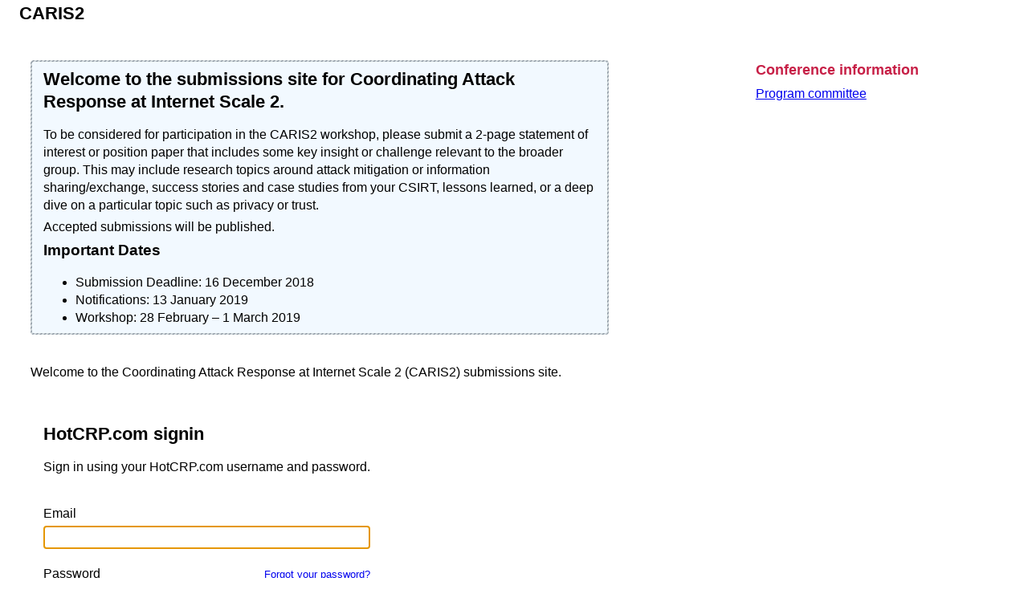

--- FILE ---
content_type: text/html; charset=UTF-8
request_url: https://caris19.hotcrp.com/
body_size: 2237
content:
<!DOCTYPE html>
<html lang="en">
<head>
<meta http-equiv="content-type" content="text/html; charset=utf-8">
<meta name="google" content="notranslate">
<meta name="theme-color" content="#ffb7ca">
<meta name="viewport" content="width=device-width, initial-scale=1">
<link href="https://static.hotcrp.com/stylesheets/style.css?mtime=1767973679" rel="stylesheet">
<link href="https://static.hotcrp.com/stylesheets/mobile.css?mtime=1767973679" media="screen and (max-width: 1100px)" rel="stylesheet">
<link href="https://static.hotcrp.com/stylesheets/plugin.css?mtime=1727708664" rel="stylesheet">
<link rel="icon" type="image/png" href="https://static.hotcrp.com/images/review48.png">
<title>CARIS2</title>
</head>
<body id="m-home" class="body-home" data-upload-limit="104857600" data-document-max-size="600000000"><div id="p-page" class="body-home need-banner-offset"><header id="p-header"><div id="h-site" class="header-site-home"><h1><a class="q" href="/">CARIS2</a></h1></div><div id="h-right"></div><nav id="p-quicklinks" aria-label="Submission search"></nav><hr class="c">
<div id="h-messages" class="msgs-wide">
</div></header>
<main id="p-body" class="body-home">
<noscript><div class="msg msg-error"><strong>This site requires JavaScript.</strong> Your browser does not support JavaScript.<br><a href="https://github.com/kohler/hotcrp/">Report bad compatibility problems</a></div></noscript>
<div class="home-content"><nav class="home-sidebar"><div class="homegrp"><h2 class="home">Conference information</h2><ul><li><a href="/users/pc">Program committee</a></li></ul></div></nav><div class="home-main"><div class="msg avoid-home-sidebar mb-5"><h2>Welcome to the submissions site for Coordinating Attack Response at Internet Scale 2.</h2>

<p>To be considered for participation in the CARIS2 workshop, please submit a 2-page statement of interest or position paper that includes some key insight or challenge relevant to the broader group. This may include research topics around attack mitigation or information sharing/exchange, success stories and case studies from your CSIRT, lessons learned, or a deep dive on a particular topic such as privacy or trust.</p>

<p>Accepted submissions will be published.</p>

<h3>Important Dates</h3>
<ul>
<li>Submission Deadline: 16 December 2018</li>
<li>Notifications: 13 January 2019</li>
<li>Workshop: 28 February – 1 March 2019</li>
</ul></div><div class="homegrp"><p>Welcome to the Coordinating Attack Response at Internet Scale 2 (CARIS2) submissions site.</p></div><form class="ui-submit js-signin  foldc homegrp" id="f-signin" enctype="multipart/form-data" method="post" action="/signin" accept-charset="UTF-8"><input type="hidden" name="post" value=".empty"><div class="signingrp homegrp fx"><!--[if lt IE 9]><script nonce="NucB7Zk6PkTzo6SmhHQtjA==" src="https://static.hotcrp.com/scripts/jquery-1.12.4.min.js?mtime=1749780400" crossorigin="anonymous" integrity="sha256-ZosEbRLbNQzLpnKIkEdrPv7lOy9C27hHQ+Xp8a4MxAQ="></script><![endif]-->
<![if !IE|gte IE 9]><script nonce="NucB7Zk6PkTzo6SmhHQtjA==" src="https://static.hotcrp.com/scripts/jquery-3.7.1.min.js?mtime=1749780400" crossorigin="anonymous" integrity="sha256-/JqT3SQfawRcv/BIHPThkBvs0OEvtFFmqPF/lYI/Cxo="></script><![endif]>
<script nonce="NucB7Zk6PkTzo6SmhHQtjA==">window.siteinfo={"site_relative":"\/","base":"\/","suffix":"","assets":"https:\/\/static.hotcrp.com\/","cookie_params":"; Domain=.hotcrp.com; Secure; SameSite=Lax","postvalue":".empty","snouns":["submission","submissions","Submission","Submissions"],"user":[]}</script><script nonce="NucB7Zk6PkTzo6SmhHQtjA==" src="https://static.hotcrp.com/scripts/script.js?mtime=1768842670" crossorigin="anonymous"></script>
<script nonce="NucB7Zk6PkTzo6SmhHQtjA==" src="https://static.hotcrp.com/scripts/markdown-it.min.js?mtime=1735920039" crossorigin="anonymous"></script>
<script nonce="NucB7Zk6PkTzo6SmhHQtjA==" src="https://static.hotcrp.com/scripts/plugin.js?mtime=1741900298" crossorigin="anonymous"></script>
<script nonce="NucB7Zk6PkTzo6SmhHQtjA==">hotcrp.onload.time(0,0);hotcrp.init_deadlines({"now":1769230521.8456,"email":null,"sub":{"open":true,"sub":1546329599}});hotcrp.fold("f-signin",false)</script><h2 class="home-1">HotCRP.com signin</h2><p class="mb-5">Sign in using your HotCRP.com username and password.</p><div class="mt-3"><div class="f-i fx"><label for="k-email">Email</label><input type="email" name="email" value="" size="36" id="k-email" class="fullw" autocomplete="username" tabindex="1" autofocus></div><div class="f-i fx"><div class="float-right"><a href="/forgotpassword" class="n ulh small uic js-href-add-email">Forgot your password?</a></div><label for="k-password">Password</label><input type="password" name="password" value="" size="36" id="k-password" class="fullw" autocomplete="current-password" tabindex="1"></div><div class="mt-3"><button type="submit" id="k-signin" class="btn-success w-100 flex-grow-1" tabindex="1">Sign in</button></div><p class="mt-3 mb-0 hint fx">New to the site? <a href="/newaccount" class="uic js-href-add-email">Create an account</a></p></div></div><div class="fn"><button type="submit" class="btn-success" tabindex="1" formmethod="get">Sign in</button></div></form><div class="homegrp" id="homeau"><h2 class="home">Submissions</h2><p>The <a href="/deadlines">deadline</a> for registering submissions has passed.</p></div>
</div></div>
<hr class="c"></main></div><footer id="p-footer" class="need-banner-offset banner-bottom"><a class="noq" href="https://hotcrp.com/">HotCRP</a><!-- Version 3.2 --></footer></body>
</html>


--- FILE ---
content_type: text/css
request_url: https://static.hotcrp.com/stylesheets/style.css?mtime=1767973679
body_size: 32147
content:
/* -*- mode: css; indent-tabs-mode: t; css-indent-offset: 8 -*- */
/* style.css -- HotCRP CSS styles */
/* Copyright (c) 2006-2026 Eddie Kohler; see LICENSE. */

@layer theme;

/* theme colors and widths */
@layer theme {
:root {
	--paper: #ffffff;
	--paper-transparent: rgba(255, 255, 255, 0);
	--text: #333333;
	--input-text: #222222;
	--brand-fg: #e21c53;
	--brand-bg: #fff3f5;
	--brand-bg-dark: #ffc9d6;
	--brand-decor-light: #fad5d5;
	--headline-fg: #d41743;
	--headline-decor: #df4c4c;
	--submission-bg-dark: #dce4e8;
	--submission-bg: #e2e9ec;
	--submission-sidebar-bg: #edf3f5;
	--warning-fg: #c07700;
	color: var(--text);
	background-color: var(--paper);
}
select, button {
	color: var(--input-text);
}

.dark {
	color: white;
}
.dark select, .dark button {
	color: #eeeeee;
}

:link, :visited, .link {
	color: #004daa;
}
.dark :link, .dark :visited, .dark .link {
	color: #2177de;
}
.track:visited, .ptitle:visited, .pnum:visited {
	color: #660099;
}
.dark .track:visited, .dark .ptitle:visited, .dark .pnum:visited {
	color: #b655e6;
}

.is-description, .hint, .f-d, .field-d, .dlsize {
	color: #555555;
}
.dark .is-description, .dark .hint, .dark .f-d, .dark .field-d {
	color: #bcbcbc;
}

.auaff, .plet, em.plx, .asspref0 {
	color: #555555;
}
.dark .auaff, .dark .plet, .dark em.plx, .dark .asspref0 {
	color: #bcbcbc;
}

.dim, li.disabled {
	color: #888888;
}
.color-red {
	color: #ff0000;
}

.ps-withdrawn {
	color: #333333;
}
.dec-maybe, .ps-submitted {
	color: #823e78;
}
.dec-no, .asspref-1 {
	color: #9f0000;
}
.dark .dec-no {
	color: #d01010;
}
.dark .asspref-1 {
	color: #e02020;
}
.asspref1 {
	color: #008000;
}
.dec-yes, .dark .asspref1 {
	color: #259f00;
}

.pslcard-home-tag.tagbg {
	color: #333333;
}
.pslcard-home-tag.tagbg.dark {
	color: white;
}

.main-column p, .main-column dl, .main-column pre.sample {
	max-width: 720px;
}
.main-column ul, .main-column ol {
	max-width: 692px;
	padding-left: 28px;
}
.main-column ul.ctable {
	max-width: 732px;
}

@media print {
body {
	font-size: 12px;
}
}
}


/* generic styles */
:root {
	box-sizing: border-box;
}
*, *::before, *::after {
	box-sizing: inherit;
}
p, pre {
	margin-top: 0;
}
table {
	border-spacing: 0;
	border-collapse: collapse;
}
table, tr, td, th {
	padding: 0;
	border: 0 none;
	empty-cells: show;
}
table {
	line-height: inherit;
}
tr, select {
	vertical-align: baseline;
}
textarea {
	vertical-align: top;
}
input, textarea, .textarea, select, button, .btn {
	font-family: inherit;
	font-size: 100%;
	line-height: 1.35;
}
dl {
	margin: 0 0 1em;
}
dd {
	margin-left: 1.5em;
}
dl.bsp > dt {
	font-weight: bolder;
}
dl.bsp > dd, dl.sp > dd {
	margin-bottom: 0.5em;
}
dl.sb > dt {
	font-weight: 500;
}
dl.swoosh > dd {
	margin-left: 1.5em;
}
dl.swoosh > dd::before {
	content: "↪︎";
	font-style: normal;
	display: inline-block;
	indent: 0;
	margin-left: -1.1em;
	width: 1.1em;
}
a > img {
	border: none;
}
input[type=text], input[type=email], input[type=password], input[type=date],
textarea, .textarea {
	border: 1px solid silver;
	padding: 3px 5px;
}
form, fieldset {
	margin: 0;
}
fieldset {
	border: 1px solid #9999cc;
	border-radius: 4px;
}
ul.x {
	margin: 0 0 1em;
	padding-left: 0 !important;
	list-style-type: none;
}
ul.x > li {
	margin: 0 0 0.25em;
}
ul.x > li:last-child {
	margin-bottom: 0;
}
ul.inline {
	list-style-type: none;
	margin: 0;
	padding: 0;
}
ul.inline > li {
	display: inline-block;
	padding-right: 1rem;
}
ul.inline > li:last-child {
	padding-right: 0;
}
address {
	font-style: inherit;
}
.fieldset-covert {
	padding: 0;
	margin: 0;
	border-width: 0;
	border-radius: 0;
}


/* page background */
:root, .text-default {
	font-family: -apple-system, BlinkMacSystemFont, "Segoe UI", "Roboto",
		"Helvetica Neue", Arial, sans-serif,
		"Apple Color Emoji", "Segoe UI Emoji", "Segoe UI Symbol";
	line-height: 1.4;
}
.text-serif {
	font-family: serif;
}
.text-sans-serif {
	font-family: sans-serif;
}
.text-truncate {
	text-overflow: ellipsis !important;
	overflow-x: hidden !important;
	white-space: pre !important;
}
code, kbd, pre, samp, .text-monospace {
	font-family: SFMono-Regular, Menlo, Monaco, Consolas, "Liberation Mono", "Courier New", monospace;
	font-size: 90%;
}
.shellsession-prompt {
	font-weight: bold;
	color: #777;
	-webkit-user-select: none;
	user-select: none;
}
.shellsession-typed {
	font-weight: bold;
}
body {
	margin: 0;
	position: relative;
}

#p-page {
	position: relative;
	z-index: 0;
	min-height: 100vh;
	min-height: 100dvh;
}
#p-page.paper {
	background: linear-gradient(to right, var(--submission-bg), var(--submission-bg) 15.5rem, var(--paper) 15.5rem, var(--paper));
}
#p-page.body-signin {
	background: #e0d9da;
}
#p-page.body-error, #p-page.paper-error {
	background: #dfd0d3;
}
#p-page.leftmenu {
	background: linear-gradient(to right, #ecf2f4, #ecf2f4 164px, var(--paper) 164px, var(--paper));
}
#m-buzzer {
	background: #ecf2f4;
}


/* header */
#p-header {
	position: relative;
	padding-bottom: 24px;
}
body.leftmenu #p-header {
	min-height: 88px;
	padding-bottom: 8px;
}
body.paper #p-header {
	background: var(--submission-bg-dark);
	padding-bottom: 10px;
	border-bottom: 1px solid var(--brand-fg);
	z-index: 3;
}
#h-right {
	padding: 6px 24px 0;
	font-size: smaller;
	text-align: right;
	float: right;
}
.profile-dropmenu-menubutton {
	margin: 0 -7px;
}
.usertime {
	padding-top: 1px;
	font-size: smaller;
}
#h-deadline {
	padding-top: 1px;
}
#h-site {
	float: left;
	padding: 3px 12px 4px 24px;
	border-bottom: 1px solid var(--brand-fg);
	border-right: 1px solid var(--brand-fg);
	border-bottom-right-radius: 4px;
	background: var(--brand-bg-dark);
	color: var(--brand-fg);
	print-color-adjust: exact;
}
#h-actas {
	position: fixed;
	top: 9px;
	right: 24px;
	z-index: 12;
	color: #a16300;
	background-color: #fffdbd;
	border: 1px solid #c07700;
	border-top-width: 0;
	border-bottom-left-radius: 4px;
	border-bottom-right-radius: 4px;
	padding: 11px 6px 4px;
	margin-top: -12px;
	margin-bottom: -5px;
}

h1, h2, h3, h4 {
	margin: 0;
}
h1, h2 {
	font-size: 140%;
	font-size: 1.4rem;
	line-height: 1.25;
}
h1 {
	font-weight: normal;
}
h2 {
	font-weight: bold;
	margin-bottom: 1rem;
}
h3, h4 {
	margin-bottom: 0.75em;
}
#h-site > h1 {
	display: inline;
	font-weight: bold;
}
h1.paptitle {
	padding: 6px 24px;
	overflow-wrap: break-word;
}
h1.signin {
	margin-bottom: 1rem;
	font-weight: bold;
}
.pnum-sp {
	padding-right: 0.4em;
}
.header-site-name {
	font-weight: bold;
}
#h-page {
	clear: both;
	float: left;
	padding: 0.5em 0 0 24px;
}
#h-page.header-page-submission {
	float: none;
	padding: 0;
	position: relative;
	top: 14px;
	margin-bottom: 14px;
	background: var(--paper);
	border-top: 1px solid var(--brand-fg); /*#b2a584;*/
	border-bottom: 1px solid var(--brand-fg); /*#b2a584;*/
}
h1.leftmenu {
	margin-bottom: 36px;
}
h2.leftmenu {
	margin-bottom: 36px;
}

/* Tab bar */
#p-quicklinks {
	clear: right;
	float: right;
	font-size: smaller;
	min-height: 0.75rem;
	margin-top: 4px;
	margin-right: 24px;
	display: inline-flex;
	align-items: center;
}
body.paper #p-quicklinks {
	margin-top: 12px;
}
.quicklink-item {
	white-space: nowrap;
	padding-left: 1rem;
}
#n-prev {
	padding-right: 0.5em;
}
#n-next {
	padding-left: 0.5em;
}
#n-search {
	min-width: 72px;
	width: 72px;
	max-width: 600px;
}
#n-search.usersearch {
	min-width: 96px;
	width: 96px;
}


/* generic horizontal styles */
/* links
   * a.qh: color inherit/link
   * a.noq: color inherit/inherit
   * a.ulh: underline inherit/link
   * a.noul: underline inherit/inherit
   * a.q: color inherit/link + underline inherit/link (a.qh.ulh)
   * a.qo: color inherit/link + underline inherit/inherit (a.qh.noul)
   * a.qx: color inherit/inherit + underline inherit/inherit + no :active
   * u.x: underline when in a:hover */
a.qh, a.noq, a.noq:hover, a.q, a.qo, a.qx, a.qx:hover, a.qx:active,
a.btn, a.btn:hover,
.is-error a, .is-warning a, .is-success a, .is-note a,
.is-warning-note a, .is-urgent-note a,
button.q, button.qo, button.qx {
	color: inherit;
}
a:hover,
a.track:hover, a.ptitle:hover, a.pnum:hover,
button.link:hover, button.q:hover, button.qo:hover,
.js-click-child:hover a.hover-child,
a:hover .pavfn {
	color: #c45500;
	-webkit-text-decoration-color: #c45500;
	text-decoration-color: #c45500;
}
a:active,
a.noq:active,
a.track:active, a.ptitle:active, a.pnum:active,
button.link:active, button.q:active, button.qo:active,
a.attention {
	color: red;
	-webkit-text-decoration-color: red;
	text-decoration-color: red;
}
a.btn {
	cursor: default;
}
.noul, .noul:hover,
a.ulh, a.q, a.qo, a.qx, a.btn, a.btn:hover,
.papmode.active > a, .papmode.active:hover > a.noul, .leftmenu-item > a,
u.x {
	text-decoration: inherit;
}
.ul,
a.ulh:hover, a.q:hover,
button.link, button.q:hover,
.papmode.active:hover > a, .leftmenu-item:hover > a,
div.js-foldup:hover a.js-foldup,
div.js-aufoldup:hover a.js-aufoldup,
div.js-assignment-fold:hover a.js-assignment-fold,
.js-click-child:hover a.hover-child,
a:hover u.x {
	text-decoration: underline;
}
button.link.noul {
	text-decoration: inherit;
}
a.pnum, a.ptitle {
	-webkit-text-decoration-line: inherit;
	text-decoration-line: inherit;
}
tr.pl:hover a.pnum, tr.pl:hover a.ptitle {
	-webkit-text-decoration-line: underline;
	text-decoration-line: underline;
}
.dim img {
	filter: grayscale(100%);
}
a.dim:hover img {
	filter: none;
}

span.barsep {
	opacity: 0.8;
	padding-left: 0.5em;
	padding-right: 0.5em;
}
span.sep {
	padding-right: 1em;
}
.nw, .nb {
	white-space: nowrap;
}
.pw {
	white-space: pre-wrap;
	overflow-wrap: break-word;
	overflow-wrap: anywhere;
}
.ibw {
	display: inline-block;
	overflow-wrap: break-word;
	overflow-wrap: anywhere;
}
.text-break-line {
	white-space: pre-line;
}
span.nb {
	display: inline-block; /* why? */
	text-indent: 0;
}
.childfold, .js-foldup, .js-foldup label, :link label {
	cursor: pointer;
}
.wait, body.wait input, body.wait button {
	cursor: wait !important;
}
.grabbing, body.grabbing, body.grabbing .draghandle {
	cursor: grabbing !important;
}
.checki {
	padding-left: 1.275em;
}
label.checki {
	display: block;
}
.checkc {
	display: inline-block;
	text-indent: 0;
	margin-left: -1.275em;
	text-align: left;
	width: 1.275em;
	white-space: nowrap;
}
.checkc > input {
	margin-top: 0;
	margin-left: 0;
	margin-bottom: 0;
	padding-left: 0;
}
.entryg, .entryi {
	margin-bottom: 0.5em;
}
.entryi {
	display: flex;
	align-items: baseline;
	flex-wrap: wrap;
}
.entryi > ul.feedback-list {
	flex-basis: 100%;
}
.entryi > label, .entryi > .label {
	width: 8rem;
	margin-right: 1rem;
	text-align: right;
	flex: 0 0 auto;
}
.entryi.medium > label, .entryi.medium > .label {
	width: 12rem;
}
.entryi.wide > label, .entryi.wide > .label {
	width: 20rem;
}
.entryi > .entry {
	flex: 1 1 0;
	flex-basis: min-content;
}
.checki, .entryi, .entryg, .break-avoid {
	-webkit-column-break-inside: avoid;
	page-break-inside: avoid;
	break-inside: avoid;
}
input.wide {
	max-width: none;
	max-width: fill-available;
}
.fullw {
	width: 100%;
}
.n {
	font-weight: normal;
}
.small {
	font-size: smaller;
}
.font-weight-bold {
	font-weight: bold !important;
}
.font-weight-semibold {
	font-weight: 500 !important;
}
strong.sb {
	font-weight: 500;
}
.font-italic {
	font-style: italic;
}
p + .nearby {
	margin-top: -0.5em;
}

.mb-0 {
	margin-bottom: 0 !important;
}
.mb-1 {
	margin-bottom: 0.25em !important;
	margin-bottom: 0.25rem !important;
}
.mb-2 {
	margin-bottom: 0.5em !important;
	margin-bottom: 0.5rem !important;
}
.mb-3 {
	margin-bottom: 1em !important;
	margin-bottom: 1rem !important;
}
.mb-p {
	margin-bottom: 1em !important;
}
.mb-4 {
	margin-bottom: 1.5em !important;
	margin-bottom: 1.5rem !important;
}
.mb-5 {
	margin-bottom: 2.25em !important;
	margin-bottom: 2.25rem !important;
}
.mb-7 {
	margin-bottom: 5em !important;
	margin-bottom: 5rem !important;
}
.mt-0 {
	margin-top: 0 !important;
}
.mt-1 {
	margin-top: 0.25em !important;
	margin-top: 0.25rem !important;
}
.mt-2 {
	margin-top: 0.5em !important;
	margin-top: 0.5rem !important;
}
.mt-3 {
	margin-top: 1em !important;
	margin-top: 1rem !important;
}
.mt-4 {
	margin-top: 1.5em !important;
	margin-top: 1.5rem !important;
}
.mt-5 {
	margin-top: 2.25em !important;
	margin-top: 2.25rem !important;
}
.mt-6 {
	margin-top: 3.25em !important;
	margin-top: 3.25rem !important;
}
.mt-7 {
	margin-top: 5em !important;
	margin-top: 5rem !important;
}
.ml-0 {
	margin-left: 0 !important;
}
.ml-1 {
	margin-left: 0.25em !important;
	margin-left: 0.25rem !important;
}
.ml-2 {
	margin-left: 0.5em !important;
	margin-left: 0.5rem !important;
}
.ml-3 {
	margin-left: 1em !important;
	margin-left: 1rem !important;
}
.ml-4 {
	margin-left: 1.5em !important;
	margin-left: 1.5rem !important;
}
.ml-5 {
	margin-left: 2.25em !important;
	margin-left: 2.25rem !important;
}
.ml-auto {
	margin-left: auto !important;
}
.mr-1 {
	margin-right: 0.25em !important;
	margin-right: 0.25rem !important;
}
.mr-2 {
	margin-right: 0.5em !important;
	margin-right: 0.5rem !important;
}
.mr-3 {
	margin-right: 1em !important;
	margin-right: 1rem !important;
}
.mr-4 {
	margin-right: 1.5em !important;
	margin-right: 1.5rem !important;
}
.mx-auto {
	margin-left: auto !important;
	margin-right: auto !important;
	width: fit-content;
}
.mb-0-last-child > *:last-child {
	margin-bottom: 0 !important;
}
.pt-1 {
	padding-top: 0.25em !important;
	padding-top: 0.25rem !important;
}
.pt-2 {
	padding-top: 0.5em !important;
	padding-top: 0.5rem !important;
}
.pb-0 {
	padding-bottom: 0 !important;
}
.pb-2 {
	padding-bottom: 0.5em !important;
	padding-bottom: 0.5rem !important;
}
.pl-1 {
	padding-left: 0.25em !important;
	padding-left: 0.25rem !important;
}
.pl-2 {
	padding-left: 0.5em !important;
	padding-left: 0.5rem !important;
}
.pl-3 {
	padding-left: 1em !important;
	padding-left: 1rem !important;
}
.pl-4 {
	padding-left: 1.5em !important;
	padding-left: 1.5rem !important;
}
.pr-1 {
	padding-right: 0.25em !important;
	padding-right: 0.25rem !important;
}
.pr-2 {
	padding-right: 0.5em !important;
	padding-right: 0.5rem !important;
}
.pr-3 {
	padding-right: 1em !important;
	padding-right: 1rem !important;
}
.pr-4 {
	padding-right: 1.5em !important;
	padding-right: 1.5rem !important;
}
.pr-5 {
	padding-right: 2.25em !important;
	padding-right: 2.25rem !important;
}
.px-1 {
	padding-left: 0.25rem;
	padding-right: 0.25rem;
}

.text-start {
	text-align: start;
}
.text-center {
	text-align: center;
}
.text-end {
	text-align: end;
}
.text-left {
	text-align: left;
}
.text-right {
	text-align: right;
}
.align-top {
	vertical-align: top;
}
.align-middle {
	vertical-align: middle;
}
.position-ta-adjust {
	position: relative;
	top: 0.15em;
}

.position-absolute {
	position: absolute !important;
}
.invisible {
	visibility: hidden !important;
}

.d-inline {
	display: inline !important;
}
.d-block {
	display: block !important;
}
.d-inline-block {
	display: inline-block !important;
}
.d-table {
	display: table !important;
}
.d-flex {
	display: flex !important;
	align-items: baseline;
}
.d-inline-flex {
	display: inline-flex !important;
	align-items: baseline;
}
.flex-row-reverse {
	flex-direction: row-reverse !important;
}
.flex-wrap {
	flex-wrap: wrap !important;
}
.flex-fill-0 {
	flex: 1 1 0 !important;
}
.flex-grow-0 {
	flex-grow: 0 !important;
}
.flex-grow-1 {
	flex-grow: 1 !important;
}
.align-items-stretch {
	align-items: stretch !important;
}
.align-items-center {
	align-items: center !important;
}
.align-items-baseline {
	align-items: baseline !important;
}
.align-self-center {
	align-self: center !important;
}
.justify-content-end {
	justify-content: flex-end !important;
}
.relative {
	position: relative;
}
.column-count-1 {
	column-width: auto !important;
	column-count: 1 !important;
}
.column-count-2 {
	column-count: 2 !important;
}
.column-count-3 {
	column-count: 3 !important;
}

.pe-none {
	pointer-events: none !important;
}


/* generic vertical styles */
.lg { /* large gap */
	margin-top: 1em;
	margin-bottom: 2em;
}
.p-sqz {
	margin-bottom: 1em;
}
.p-sqz + .p-sqz {
	margin-top: -0.5em;
}
.g { /* small gap */
	margin: 0.65em 0;
}
td.g {
	padding-top: 0.65em;
}
.ug { /* microgap */
	margin: 0.35em 0;
}
.c, .clear {
	clear: both;
}
.clearfix::after, .pst::after, .pavt::after, .revvt::after,
.cmteditinfo::after,
.entryi::after, .popup-actions::after, .modal-content::after {
	clear: both;
	content: "";
	display: block;
}


/* body */
#p-body {
	margin-left: 24px;
	margin-right: 24px;
	padding-bottom: 48px;
	position: relative;
}
#p-body.body-home {
	margin-top: 1rem;
	margin-left: 3%;
	margin-right: 4%;
}
#p-body.paper {
	margin-left: 0;
	margin-right: 0;
}
@media screen and (min-width: 900px) {
#p-body.body-text {
	margin-left: 10%;
	margin-right: 10%;
}
}

#h-messages {
	margin-left: 24px;
	margin-right: 24px;
}
body.body-error #h-messages {
	margin-top: 3rem;
}


/* footer */
#p-footer {
	position: absolute;
	bottom: 0;
	right: 0;
	font-size: 69%;
	background: var(--brand-bg-dark);
	color: var(--brand-fg);
	padding: 0.2em 0.5em;
	border-top-left-radius: 4px;
	border-top: 1px solid var(--brand-fg);
	border-left: 1px solid var(--brand-fg);
	z-index: 0;
	print-color-adjust: exact;
}


/* messages */
.msg {
	margin-top: 0.5rem;
	margin-bottom: 1rem;
	font-weight: normal;
	font-style: normal;
	border-width: 2px;
	border-style: solid;
	border-color: transparent;
	border-radius: 4px;
	padding: 0.5rem 0.85rem;
}
.msgs-wide > .msg,
.msg.mx-auto,
body.paper-error .msg {
	margin-left: auto;
	margin-right: auto;
	max-width: 80%;
	min-width: 10em;
	width: fit-content;
}
#h-messages > .msg:first-child {
	margin-top: 1rem;
}
.msg + .msg {
	margin-top: -0.5rem;
}
.msg > h3, .msg > h4,
.msg > p {
	margin-bottom: 0.3em;
}
.msg > p:last-child, .msg > ul:last-child, .msg > ol:last-child, .msg > dl:last-child {
	margin-bottom: 0;
}
.msg {
	background: padding-box linear-gradient(#f2f9ff, #f2f9ff),
		border-box url([data-uri]) repeat;
	-webkit-print-color-adjust: exact;
	print-color-adjust: exact;
}
.msg.msg-confirm, .msg.msg-success {
	border-width: 4px;
	background: padding-box linear-gradient(#eeffee, #eeffee),
		border-box url([data-uri]) repeat;
}
.msg.msg-warning {
	border-width: 3px;
	background: padding-box linear-gradient(#ffffdd, #ffffdd),
		border-box url([data-uri]) repeat;
}
.msg.msg-error {
	border-width: 6px;
	background: padding-box linear-gradient(#ffeeee, #ffeeee),
		border-box url([data-uri]) repeat;
}
.msg.demargin, .msg.in-demargin {
	border-left-width: 0;
	border-right-width: 0;
	border-radius: 0;
	margin-top: 1rem;
	margin-bottom: 1.5rem;
	max-width: initial;
	width: auto;
}
.msgs-small-inline {
	margin: 0.25rem 0 0;
}
.msgs-small-inline > .msg {
	width: fit-content;
	margin: 0 1rem 0.25rem 0;
	padding: 0.25em 0.5em 0.25em 1em;
	border-width: 2px;
}

span.confirm {
	font-style: italic;
	color: #006600;
}
span.hastitle {
	border-bottom: 1px dotted #777777;
}

/* loader */
@keyframes spinner {
	to {transform: rotate(360deg);}
}
.spinner {
	display: inline-block;
	text-indent: 0;
	margin-left: 1em;
	padding-left: 0.5em;
	min-width: 1em;
	min-height: 1em;
	position: relative;
}
.spinner::before {
	position: absolute;
	top: 75%;
	right: 100%;
	width: 0.8em;
	height: 0.8em;
	margin-top: -0.7em;
	margin-left: -0.7em;
	border-radius: 50%;
	border-top: 2px solid #000000;
	border-right: 2px solid transparent;
	animation: spinner .6s linear infinite;
	content: "";
}


/* Tab links, as in search form */
.is-tla {
	display: none;
}
.is-tla.active {
	display: block;
}
.tlcontainer {
	display: flex;
	flex-direction: column;
	width: fit-content;
}
.tld {
	padding-bottom: 5px;
}
.tllx {
	display: flex;
	flex-wrap: wrap;
	justify-content: flex-start;
	align-content: flex-start;
}
.tllx::before {
	display: inline-block;
	border-top: 2px solid #f3d06e;
	width: 7px;
	content: "";
}
.tllx::after {
	display: inline-block;
	border-top: 2px solid #f3d06e;
	flex-grow: 1;
	content: "";
}
.tll {
	border-top: 2px solid #f3d06e;
	padding: 0 0.75em 2px 0.75em;
	font-size: smaller;
}
.tll.active {
	background: #fff4d5;
	padding-top: 2px;
	border-top: 0;
	border-left: 2px solid #f3d06e;
	border-bottom: 2px solid #f3d06e;
	border-right: 2px solid #f3d06e;
	border-bottom-left-radius: 5px;
	border-bottom-right-radius: 5px;
	font-weight: bold;
}
.tll.active a.tla {
	text-decoration: inherit;
	color: inherit;
}
.tll.active a.tla:hover {
	text-decoration: underline;
}

label.hashtarget, .label.hashtarget, .field-title.hashtarget {
	animation: 10s ease-in-out hashtarget-flash;
}
@keyframes hashtarget-flash {
	from, 2%, 6%, 10%, 14%, 50% { background-color: #ffff00; }
	4%, 8%, 12%, to { background-color: inherit; }
}

#m-search .tlcontainer,
#m-reviewprefs .tlcontainer,
#m-manualassign .tlcontainer {
	margin: 0 auto;
	min-width: 50%;
}
#m-users .tlcontainer {
	margin: 0 auto;
}
#m-search #view,
#m-search #formuladefinitions,
#m-users #view {
	font-size: smaller;
}
.form-basic-search {
	display: flex;
	align-items: baseline;
	flex-wrap: wrap;
	justify-content: flex-end;
}
.form-basic-search .papersearch {
	min-width: 20rem;
}
.form-basic-search-in {
	white-space: nowrap;
	margin-left: 0.5rem;
}
.form-basic-search-in > .select, .form-basic-search-type > .select {
	margin-left: 0.25rem;
}
button.basic-search {
	margin-left: 1rem;
}


/* Line links, as in bottom of search table */
.linelinks {
	display: inline-flex;
	flex-wrap: wrap;
	align-items: baseline;
}
.linelink {
	display: inline-flex;
	align-items: baseline;
}
.linelink.active .lll {
	font-weight: bold;
}
.linelink.active button.lla {
	text-decoration: inherit;
	color: inherit;
}
.lld {
	padding-left: 0.5rem;
}
.linelink > .barsep {
	padding-left: 0.75em;
	padding-right: 0.75em;
}


/* demargining (must follow .msg) */
.demargin {
	margin-left: -24px;
	margin-right: -24px;
}
.remargin-left {
	padding-left: 24px;
}
.remargin-right {
	padding-right: 24px;
}


/* topics */
.topic-2::before {
	content: "↓↓"; /* "\2b07"; */
	color: #bb5555;
	padding-right: 0.325em;
	letter-spacing: -0.2em;
}
.topic-1::before {
	content: "↓";
	color: #bb5555;
	padding-right: 0.125em;
}
.topic0::before {
	content: "⚬";
	color: #aaaaaa;
	padding-right: 0.25em;
}
.topic1::before {
	content: "↑";
	color: #00aa00;
	padding-right: 0.125em;
}
.topic2::before, .topic3::before, .topic4::before {
	content: "↑↑"; /* "\2b06"; */
	color: #00aa00;
	padding-right: 0.325em;
	letter-spacing: -0.2em;
}
.topic-2::before, .topic-1::before, .topic0::before, .topic1::before,
.topic2::before, .topic3::before, .topic4::before {
	font-family: -apple-system, BlinkMacSystemFont, "Segoe UI", "Roboto",
		"Helvetica Neue", Arial, sans-serif;
	font-variant-emoji: text;
}
.topict {
	display: block;
	padding-left: 0;
	list-style: none;
	column-gap: 18px;
}
.topict {
	columns: 10rem 4;
	margin: 0 0 -0.2em;
}
.topict.topict-medium {
	columns: 15rem 4;
}
.topict.topict-long {
	columns: 20rem 4;
}
.topicti {
	-webkit-column-break-inside: avoid;
	page-break-inside: avoid;
	break-inside: avoid;
	margin-left: 1.5rem;
	text-indent: -1.5rem;
}
ul.semi, ul.comma, ul.midpoint {
	padding-left: 0;
	margin-top: 0;
	margin-bottom: 0;
}
ul.semi, ul.midpoint {
	display: flex;
	flex-wrap: wrap;
}
ul.comma {
	display: inline;
}
ul.semi > li, ul.comma > li, ul.midpoint > li {
	display: inline-block;
}
ul.semi > li::after {
	content: "; ";
	padding-right: 0.35em;
}
ul.comma > li::after {
	content: ", ";
	padding-right: 0.35em;
}
ul.midpoint > li::after {
	content: "·";
	padding-left: 0.35em;
	padding-right: 0.35em;
}
ul.semi > li:last-child::after,
ul.comma > li:last-child::after,
ul.midpoint > li:last-child::after  {
	content: "";
	padding-right: 0;
}
.topicg {
	font-weight: 500;
	opacity: 0.7;
}


/* home */
h2.home, h4.home {
	color: #c72047;
	/* #c72047 #ba2347 #a3213f #9e2441 */
	margin-bottom: 0.5rem;
	font-size: 1.15rem;
}
.homegrp {
	margin-bottom: 2.25rem;
}
.avoid-home-sidebar {
	max-width: calc(100% - 22rem);
}
.home-sidebar {
	float: right;
	position: relative;
	width: 18rem;
	z-index: 1;
	margin-bottom: 0.5rem;
	margin-left: 2rem;
}
.compact-form > div {
	max-width: 25em;
	max-width: 25rem;
}
.home-sidebar ul {
	margin: 0;
	padding: 0;
	list-style-type: none;
}
.homesubgrp {
	margin-top: 0.75rem;
}
strong.overdue {
	color: red;
}
.impending {
	color: red;
	font-weight: bold;
	font-variant-numeric: tabular-nums;
}
.brand-fg {
	color: var(--brand-fg);
}

/* signin */
.signingrp {
	border: 1px solid var(--brand-fg);
	border-radius: 5px;
	padding: 1rem;
	background: var(--brand-bg);
	margin-left: auto;
	margin-right: auto;
	max-width: 480px;
	width: fit-content;
}
.signingrp.homegrp {
	margin-left: 0;
}

/* buttons */
span.expander {
	display: inline-block;
	text-indent: 0;
	padding-right: 0.25em;
	opacity: 0.65;
	text-decoration: none;
}
span.expander.after {
	padding-left: 0.25em;
	padding-right: 0;
}

.tbtn {
	display: inline-block;
	text-indent: 0;
	padding: 2px 4px;
	border-radius: 5px;
	border-width: 0;
	text-decoration: inherit;
	color: white;
	background: #63639c;
}
.tbtn:hover {
	background: #5a5a8c;
	color: white;
}
.tbtn-on {
	background: #4444cc;
}
.tbtn-on:hover {
	background: #2c2ca0;
}
.tbtn-here {
	background: #cc4444;
}
.tbtn-here:hover {
	background: #a02c2c;
}
.btn-x::after {
	display: inline-block;
	width: 0.8em;
	height: 0.8em;
	vertical-align: -1px;
	content: url("data:image/svg+xml,%3Csvg viewBox='0 0 32 32' xmlns='http://www.w3.org/2000/svg'%3E%3Cpath d='M1 1L31 31M1 31L31 1' style='stroke:currentColor' stroke-width='2' /%3E%3C/svg%3E");
}
.btn-x:hover::after {
	content: url("data:image/svg+xml,%3Csvg viewBox='0 0 32 32' xmlns='http://www.w3.org/2000/svg'%3E%3Cpath d='M1 1L31 31M1 31L31 1' style='stroke:%23c45500' stroke-width='2' /%3E%3C/svg%3E");
}
.closebtn {
	display: inline-block;
	text-indent: 0;
	padding: 2px 4px;
	margin-left: 0.75em;
	text-decoration: inherit;
	border: 1px solid black;
	color: black;
	line-height: .85;
	border-radius: 0;
}

/* form components */
@media screen and (min-width: 1024px) {
fieldset.form-g, .main-width, .settings-xf {
	width: min-content;
	min-width: 800px;
}
}
legend {
	font-weight: 500;
	padding-left: 4px;
	padding-right: 4px;
}
.select {
	display: inline-block;
	text-indent: 0;
	position: relative;
}
.select > select, .select option {
	-webkit-appearance: none;
	-moz-appearance: none;
	appearance: none;
}
.select > select {
	padding: 2px 1.5em 3px 7px;
	font-family: inherit;
	font-size: 100%;
}
.select > select::-ms-expand {
	display: none;
}
.select::after {
	content: "";
	width: 0.5em;
	height: 0.5em;
	position: absolute;
	line-height: 1;
	margin-top: auto;
	margin-bottom: auto;
	top: 0.15em;
	bottom: 0;
	right: 0.5em;
	pointer-events: none;
	border-left: 0.3em solid transparent;
	border-right: 0.3em solid transparent;
	border-top: 0.5em solid black;
	opacity: 0.6;
}
button, .btn {
	padding: 2px 7px 3px;
	margin: 0;
}
select, button, .btn, button.btn-t:hover {
	display: inline-block;
	text-indent: 0;
	border-width: 1px;
	border-style: solid;
	border-color: #b5b5b5;
	border-radius: 4px;
	background: white;
	background-image: linear-gradient(#fcfcfc, #f0f0f0);
	white-space: nowrap;
}
button.btn-t {
	border-color: rgba(181, 181, 181, 0);
	background: none;
	color: inherit;
}
.btn-sm {
	font-size: smaller;
}
.btn-licon {
	padding: 1px 4px;
	font-size: 120%;
}
.btn-licon-s {
	padding-left: 5px;
	padding-right: 5px;
}
button:hover, .btn:hover, select:hover {
	border-color: #a5a5a5;
	background-image: linear-gradient(#f5f5f5, #e8e8e8);
}
button:active, .btn:active {
	border-color: #aaaaaa;
	background-image: linear-gradient(#c3c3c3, #d3d3d3);
}
button:hover, button:focus, button:active, button:focus-within,
.btn:hover, .btn:focus, .btn:active, .btn:focus-within {
	z-index: 1;
}
.btn-default,
.btn-primary,
input.btn:checked {
	border-color: #6b73b5;
	background: #8089d1;
	background-image: linear-gradient(#9ca3d6, #8089d1);
	color: white;
}
.btn-default:hover, .btn-default:active,
.btn-primary:hover, .btn-primary:active
input.btn:checked:hover, input.btn:checked:active {
	border-color: #505799;
	background-image: linear-gradient(#8089d1, #6b73b5);
}
.btn-success {
	border-color: #007f00;
	background: #00ba00;
	background-image: linear-gradient(#00ba00, #00a500);
	color: white;
}
.btn-success:hover, .btn-success:active {
	border-color: #005f00;
	background-image: linear-gradient(#00a200, #007f00);
}
.btn-danger {
	color: #cc0000;
}
.btn-danger:hover, .btn-danger:active {
	border: 1px solid #b00000;
	background: #ff0000;
	background-image: linear-gradient(#ee0000, #cc0000);
	color: white;
}
.differs .btn-default,
.differs .btn-primary,
.btn-highlight,
.btn-highlight.btn-danger {
	border-color: #cc0000;
	background: #ff0000;
	background-image: linear-gradient(#ff4040, #ff0000);
	color: white;
}
.differs .btn-default:hover, .differs .btn-default:active,
.differs .btn-primary:hover, .differs .btn-primary:active,
.btn-highlight:hover, .btn-highlight:active {
	border: 1px solid #b00000;
	background-image: linear-gradient(#ee0000, #cc0000);
}
a.btn-default, a.btn-primary, a.btn-success, a.btn-highlight,
a.btn-default:hover, a.btn-primary:hover, a.btn-success:hover,
a.btn-highlight:hover, a.btn-danger:hover, a.btn-danger:active {
	color: white;
}
.disabled {
	color: rgba(102, 102, 102, 0.5);
}
button:disabled, button:disabled:hover,
.btn:disabled, .btn:disabled:hover,
.btn-default:disabled, .btn-default:disabled:hover,
.btn-success:disabled, .btn-success:disabled:hover,
.btn-primary:disabled, .btn-primary:disabled:hover,
.differs .btn-default:disabled, .differs .btn-default:disabled:hover,
.differs .btn-primary:disabled, .differs .btn-primary:disabled:hover,
.btn-highlight:disabled, .differs .btn-highlight:disabled:hover,
button.disabled, button.disabled:hover,
a.btn.disabled, a.btn.disabled:hover {
	color: rgba(102, 102, 102, 0.5);
	border-color: #c5c5c5;
	background: rgba(222, 222, 222, 0.5);
	cursor: default;
}
button.link, button.q, button.qo, button.qx {
	display: inline;
	text-align: inherit;
	font-weight: inherit;
	font-style: inherit;
	line-height: inherit;
	padding: 0;
	border-style: none;
	background: initial;
	cursor: pointer;
	max-width: 100%;
	white-space: normal;
}
button.link:hover, button.q:hover, button.qo:hover, button.qx:hover {
	background: initial;
	cursor: pointer;
}
button.link:disabled, button.q:disabled, button.qo:disabled, button.qx:disabled,
button.link:disabled:hover, button.q:disabled:hover, button.qo:disabled:hover, button.qx:disabled:hover,
button.disabled, button.disabled:hover {
	cursor: default;
}
button.link.disabled, button.q.disabled, button.qo.disabled, button.qx.disabled {
	color: rgba(102, 102, 102, 0.5);
}
.btnx {
	display: inline-block;
}
.if-differs {
	display: none;
}
.differs .if-differs {
	display: block;
}
.aabig button, .aabig .btn, .btn.big {
	padding: 4px 9px 4px;
	min-height: 31px;
}
.aabig .btn-licon, .btn-licon.big {
	padding: 1px 7px 1px;
}
.aab {
	display: flex;
	flex-wrap: wrap;
	align-items: baseline;
	justify-content: flex-start;
	margin: 2em 0 0.7em;
}
.aabr {
	display: flex;
	align-items: baseline;
	justify-content: flex-end;
	flex-grow: 1;
}
.aax {
	display: flex;
	flex-wrap: wrap;
	align-items: baseline;
	justify-content: flex-start;
	gap: 0.5em 1em;
	margin: 2em 0 0.7em;
}
.aax.fullw {
	display: grid;
	grid-template-columns: 1fr;
	justify-items: stretch;
	align-items: start;
}
.aab:first-child, .aax:first-child {
	margin-top: 0;
}
.aab:last-child, .aax:last-child {
	margin-bottom: 0;
}
.aabut {
	margin-right: 1em;
	text-align: center;
	line-height: 2;
}
.flex-row-reverse > .aabut {
	margin-right: 0em;
	margin-left: 1em;
}
.aabut > .hint {
	margin-top: -0.25em;
}
.aabr > .aabut {
	margin-right: 0;
	margin-left: 1em;
}
.aabut.aabutsp {
	margin-right: 2.5em;
}
.aabr > .aabut.aabutsp {
	margin-right: 0;
	margin-left: 2.5em;
}
.btnp > button, .btnp > .btn, .btnp > .btnbox, .btnp > .btnx {
	margin-right: 0.75em;
}
.btnp > button:last-child, .btnp > .btn:last-child, .btnp > .btnbox:last-child {
	margin-right: 0;
}
.btnbox {
	display: inline-flex;
}
.btnbox > button, .btnbox > .btn {
	border-radius: 0;
	border-left-width: 0;
	margin-left: 0;
	margin-right: 0;
	flex: 0 1 auto;
}
.btnbox > button:first-child, .btnbox > .btn:first-child, .btnbox > .btn-first {
	border-top-left-radius: 4px;
	border-bottom-left-radius: 4px;
	border-left-width: 1px;
}
.btnbox > button:last-child, .btnbox > .btn:last-child, .btnbox > .btn-last {
	border-top-right-radius: 4px;
	border-bottom-right-radius: 4px;
}
.grid-btn-explanation {
	display: grid;
	grid-template-columns: fit-content(300px) 1fr;
	grid-gap: 0.5em 1em;
	justify-items: stretch;
	align-items: start;
}
.licon {
	fill: currentColor;
	vertical-align: -0.0625em;
}
.licon-raised {
	fill: currentColor;
}
.move-handle-icon {
	fill: currentColor;
}
button > .licon, .btn > .licon {
	vertical-align: -0.15em;
}
.licon-s {
	vertical-align: -0.05em;
	stroke: currentColor;
	fill: none;
	stroke-width: 2px;
	stroke-linejoin: round;
	stroke-linecap: round;
}

/* Wizard accordion */
.wizard-accordion {
	border: 1px solid #9999cc;
	border-radius: 4px;
	padding: 0 0.75rem;
}
fieldset.wizard-accordion-step {
	border: none;
	padding: 0;
}
fieldset.wizard-accordion-step:first-child > legend {
	border-top-left-radius: 3px;
	border-top-right-radius: 3px;
}
fieldset.wizard-accordion-step.future:last-child > legend {
	border-bottom-left-radius: 3px;
	border-bottom-right-radius: 3px;
}
fieldset.wizard-accordion-step > legend {
	display: block;
	margin: 0 -0.75rem;
	padding: 0.25rem 1.5rem 0.25rem 0.75rem;
	width: calc(100% + 1.5rem);
}
fieldset.wizard-accordion-step.past > legend {
	background: var(--submission-bg);
}
fieldset.wizard-accordion-step.current {
	padding-bottom: 0.75rem;
}
fieldset.wizard-accordion-step.current > legend {
	background: var(--brand-bg-dark);
	margin-bottom: 0.5rem;
}
fieldset.wizard-accordion-step.future {
	color: #aaa;
}
fieldset.wizard-accordion-step.future > legend {
	background: #eee;
}


/* Ajax checks */
.is-mf {
	/*outline: 2px solid blue;*/
	display: inline-block;
	height: 0px;
}
.is-mf::after {
	display: inline-block;
	position: absolute;
	text-indent: 0;
	font-size: smaller;
	pointer-events: none;
	margin-left: 0.25em;
	margin-top: -1em;
}
.is-mf.mf-success::after {
	content: "\2713";
	color: #00bb00;
	animation: 5s ease-in minifeedback-fadeout;
}
.is-mf.mf-error::after {
	content: "\2717";
	color: #ff0000;
}
.is-mf.mf-near-text::after {
	margin-left: -1.25em;
	margin-top: -1em;
}
.checkmark-before::before {
	content: "\2713";
	padding-right: 0.25em;
}
@keyframes minifeedback-fadeout {
	65% { opacity: 1; }
	70%, to { opacity: 0; }
}


/* key-value tables */
table.key-value th:first-child {
	text-align: left;
	padding-right: 1.25em;
	padding-bottom: 0.125em;
	font-weight: 500;
}
table.key-value {
	padding-top: 0.125em;
	margin-bottom: 1em;
}


/* other types of captions and entries */
table.paper {
	width: 100%;
	position: relative;
}
table.sentry-demargin {
	margin-left: -0.75em;
}
td.top {
	vertical-align: top;
}
td.rxcaption {
	text-align: right;
	padding: 3px 0.5em 3px 0;
}
th.sentry {
	padding: 3px 0.75em;
	text-align: left;
}
td.sentry {
	padding: 3px 0.75em;
}
td.lentry {
	padding: 2px 0.5em 2px 0;
}
td.lentry:last-child {
	padding-right: 0;
}
td.rentry {
	padding: 2px 0;
	text-align: right;
}
div.hint {
	margin-bottom: 0.5ex;
}
.hint {
	font-weight: normal;
	font-style: normal;
	font-size: smaller;
}
td.pad, th.pad, div.pad {
	padding-right: 1em;
}
td.padb, th.padb, div.padb {
	padding-right: 2em;
}
.padl {
	padding-left: 1em;
}
td.padlb, th.padlb, div.padlb {
	padding-left: 2em;
}
td.padls, th.padls, div.padls {
	padding-left: 0.5em;
}


/* normal width content */
.msg {
	max-width: 720px;
	width: fit-content;
	overflow-wrap: anywhere;
}
.w-text,
.feedback, .feedback-list, .field-d,
.revtext.format0, .cmttext.format0, .revtext .format0, .cmttext .format0,
.overlong-expander {
	max-width: 720px; /* see also @layer theme */
}
.w-entry-text {
	max-width: 560px;
}


/* dropdown menus */
.dropmenu-details {
	display: inline-block;
	position: relative;
}
.dropmenu-container {
	font-size: 0.875rem;
	text-align: initial;
	text-indent: initial;
	position: absolute;
	background: white;
	color: #333333;
	border: 1px solid silver;
	border-radius: 8px;
	z-index: 12;
	cursor: default;
	box-shadow: 0px 1.5px 5px 1px rgba(0, 0, 0, 0.2);
	/* can be overridden by .dropmenu-sw */
	left: 0;
	right: auto;
	top: 120%;
}
.dropmenu-container::before, .dropmenu-container::after {
	position: absolute;
	display: inline-block;
	content: "";
}
.dropmenu-container::before {
	border: 8px solid transparent;
	border-bottom-color: silver;
	/* can be overridden by .dropmenu-sw */
	top: -16px;
	left: 9px;
	right: auto;
}
.dropmenu-container::after {
	border: 7px solid transparent;
	border-bottom-color: white;
	/* can be overridden by .dropmenu-sw */
	top: -14px;
	left: 10px;
	right: auto;
}
.dropmenu {
	margin: 0.5rem 0;
	padding-left: 0 !important;
	list-style-type: none;
	width: max-content;
}
.dropmenu-draghandle {
	left: -12px;
}
.dropmenu-sw {
	right: 0;
	left: auto;
	top: 120%;
}
.dropmenu-sw::before {
	top: -16px;
	right: 9px;
	left: auto;
}
.dropmenu-sw::after {
	top: -14px;
	right: 10px;
	left: auto;
}
.dropmenu > li {
	padding: 0.25em 2em 0.25em 1em;
	cursor: pointer;
}
.dropmenu > li.focus {
	background-color: #004daa;
	color: white;
}
.dropmenu > li.focus.focus-disabled {
	background-color: #c2d6f0;
}
.dropmenu > li.separator,
.dropmenu > li[role="separator"] {
	margin: 0.35em 0;
	padding: 0;
	border-bottom: 1px solid silver;
}
.dropmenu [role="menuitem"]:focus {
	outline: none;
}


/* forms */
.form-h {
	margin: 0 0 1em;
}
.form-section {
	margin-bottom: 3em;
}
.form-outline-section {
	border: 1px solid silver;
	border-radius: 5px;
	padding: 0.5rem 0.85rem 0.75rem;
}
@media screen and (min-width: 920px) {
.form-outline-section {
	width: fit-content;
	min-width: 720px;
}
}
.msg + .form-section {
	margin-top: 2.25em;
}
.form-outline-section > .f-i:last-child {
	margin-bottom: 4px;
}
.form-sep {
	margin-top: 2.25rem;
	margin-bottom: 0;
}
.form-sep.nearby {
	margin-top: 1.25rem;
}
.form-sep.minimal {
	margin-top: 0.5rem;
}
hr.form-sep {
	border: 0 none;
	height: 0;
}
.form-h + .form-sep {
	margin-top: 0;
}
.form-g, .form-g-5 {
	margin-bottom: 2.25em;
}
.form-g-3 {
	margin-bottom: 1em;
}
.form-g + .nearby {
	margin-top: -1em;
}
fieldset.form-g > legend {
	margin-bottom: 0.35rem;
}
fieldset.form-g > legend + ul.feedback-list {
	margin-top: -0.35rem;
}
div.aab + h3.settings, div.aab + .form-h, div.aab + .form-section {
	margin-top: 0.5em;
}


/* leftmenu pages (settings, help, profile) */
h3.form-h, h3.helppage, h4.helppage {
	color: #4b4f6d;
}
h3.helppage {
	margin: 2em 0 1em;
}
h4.helppage {
	margin: 0.8em 0 0;
}
.leftmenu-left {
	position: absolute;
	top: 0;
	bottom: 0;
	width: 140px;
}
.leftmenu-not-left {
	display: none;
}
.leftmenu-menu {
	-webkit-position: sticky;
	position: sticky;
	top: 16px;
	margin-top: -16px;
	padding-top: 16px;
	font-size: smaller;
}
.leftmenu-list {
	padding-left: 0;
	list-style-type: none;
	margin-bottom: 0;
}
.leftmenu-item {
	-webkit-column-break-inside: avoid;
	page-break-inside: avoid;
	break-inside: avoid;
	padding: 2px 5px 4px 5px;
	margin-left: -5px;
	cursor: pointer;
	clear: left;
}
.leftmenu-item-gap3 {
	margin-top: 1em !important;
	margin-top: 1rem !important;
}
.leftmenu-item-gap4 {
	margin-top: 1.5em !important;
	margin-top: 1.5rem !important;
}
.leftmenu-item.active {
	display: inline-block;
	text-indent: 0;
	padding-top: 3px;
	padding-bottom: 3px;
	margin-left: -6px;
	background: white;
	border-radius: 5px;
	border: 1px solid var(--brand-fg);
	color: var(--brand-fg);
	font-weight: bold;
}
.leftmenu-item-on > a {
	display: table-cell;
}
.leftmenu-content {
	margin-left: 164px;
	padding-bottom: 16px;
}
@media screen and (min-width: 1152px) {
.leftmenu-content {
	margin-left: calc((100vw - 496px) / 4);
	margin-right: calc((100vw - 1152px) / 4);
}
}
@media screen and (min-width: 1344px) {
.leftmenu-content {
	margin-left: 212px;
}
}


/* settings */
th.settings-simplehead {
	text-align: left;
	font-size: smaller;
	padding-right: 1em;
}
.settings-radio > .label {
	max-width: 800px;
	margin-bottom: 0.3em;
}
.settings-radioitem + .settings-radiohint {
	margin-top: 0.35rem;
}
.settings-radiohint + .settings-radiohint {
	margin-top: 0;
}
.settings-xf {
	position: relative;
	border: 1px solid silver;
	border-radius: 5px;
	margin-top: 1.5em;
	margin-bottom: 1.5em;
	transition: opacity 0.5s;
}
.settings-xf-viewbox, .mail-preview-send, .mail-editor {
	background-color: #f9fbfb;
}
.settings-xf-viewbox:hover, .mail-preview-send:hover {
	background-color: #ecf2f4;
}
.settings-xf:hover, .mail-preview-send:hover {
	border-color: #a5a5a5;
}
.settings-xf-viewbox {
	border-radius: 5px;
	padding: 0 16px;
}
.settings-xf-viewport {
	-webkit-mask-image: linear-gradient(to top, transparent 0, rgba(0, 0, 0, 0.25) 8px,
		black 20px calc(100% - 16px), transparent calc(100% - 8px));
	mask-image: linear-gradient(to top, transparent 0, rgba(0, 0, 0, 0.25) 8px,
		black 20px calc(100% - 16px), transparent calc(100% - 8px));
}
.settings-xf-view {
	padding-top: 16px;
	padding-bottom: 16px;
}
.settings-sf > .settings-xf-viewbox {
	overflow-y: hidden;
}
.settings-sf.settings-xf-disabled .settings-xf-viewport {
	max-height: 10rem;
}
.settings-sf-final > .settings-xf-viewbox {
	background-color: #effcf0;
}
.settings-sf-final > .settings-xf-viewbox:hover {
	background-color: #e8f5e9;
}
.settings-xf-disabled > .settings-xf-viewbox {
	background-image: url("data:image/svg+xml,%3Csvg xmlns='http://www.w3.org/2000/svg' width='34' height='34'%3E%3Cpath d='M0 0l-34 34l17 0l34 -34z' fill='%23f9fbfb' /%3E%3Cpath d='M34 0l-34 34l17 0l34 -34z' fill='%23f9fbfb' /%3E%3Cpath d='M17 0l-34 34l17 0l34 -34z' fill='%23f5f2f2' /%3E%3Cpath d='M51 0l-34 34l17 0l34 -34z' fill='%23f5f2f2' /%3E%3C/svg%3E");
	background-color: #f5f2f2;
}
.settings-xf-disabled > .settings-xf-viewbox:hover {
	background-image: url("data:image/svg+xml,%3Csvg xmlns='http://www.w3.org/2000/svg' width='34' height='34'%3E%3Cpath d='M0 0l-34 34l17 0l34 -34z' fill='%23ecf2f4' /%3E%3Cpath d='M34 0l-34 34l17 0l34 -34z' fill='%23ecf2f4' /%3E%3Cpath d='M17 0l-34 34l17 0l34 -34z' fill='%23e4e7e7' /%3E%3Cpath d='M51 0l-34 34l17 0l34 -34z' fill='%23e4e7e7' /%3E%3C/svg%3E");
}
.settings-xf-edit {
	padding: 20px 16px 16px;
	border-radius: 5px;
	background-color: #fdffff;
}
.settings-draghandle {
	position: absolute;
	display: inline-block;
	left: 50%;
	left: calc(50% - 1.5em);
	right: auto;
	top: 0;
	user-select: none;
	-webkit-user-select: none;
	cursor: move;
	opacity: 0.25;
	padding: 0 1em;
	z-index: 1;
}
#settings-sform > hr.dropmark, #settings-rform > hr.dropmark {
	max-width: 800px;
}
.settings-xf:hover .settings-draghandle {
	opacity: 0.5;
}
.settings-draghandle:hover {
	opacity: 1 !important;
}
.settings-tag-style-table input.tags {
	width: 25rem;
}
hr.dropmark {
	/* Do not use borders and margin, because margin isn't included in parent's
	   getBorderClientRect */
	margin: 0;
	border: 0 none;
	height: 34px;
	background-image: linear-gradient(to bottom, transparent 0, transparent 16px, #e68e00 16px, #e68e00 18px, transparent 18px);
}
.drag-would-keep {
	opacity: 0.75;
	border-color: #c07700 !important;
}
.drag-would-move {
	opacity: 0.25 !important;
	border-color: silver !important;
}
.grid-select {
	display: grid;
	grid-template-columns: repeat(auto-fit, minmax(300px, 1fr));
	grid-auto-rows: minmax(100px, auto);
	max-height: 70vh;
	overflow-y: auto;
	row-gap: 0.25rem;
	column-gap: 0.25rem;
	margin: -16px -8px -8px;
	padding-bottom: 8px;
	-webkit-mask-image: linear-gradient(to top, transparent 0,
		black 16px calc(100% - 16px), transparent calc(100% - 8px));
	mask-image: linear-gradient(to top, transparent 0,
		black 16px calc(100% - 16px), transparent calc(100% - 8px));
}
.grid-option {
	overflow-y: visible;
	margin: 8px;
	background-color: #f9fbfb;
	position: relative;
}
.grid-option:hover {
	border-color: #a1a1f2;
	background-color: #ecf2f4;
}
.grid-option.active, .grid-option.active:hover {
	background: inherit;
}
fieldset.grid-option {
	border-width: 2px;
	border-color: #b8b8e5;
	padding: 0 12px;
}
fieldset.grid-option.active {
	border-color: blue;
	border-color: AccentColor;
}
fieldset.grid-option.active > legend {
	font-weight: bold;
}
.grid-option > .settings-xf-viewport {
	margin-top: -12px;
	opacity: 0.5;
	max-height: 50vh;
	overflow-x: hidden;
	overflow-y: auto;
}
.grid-option.active > .settings-xf-viewport {
	opacity: 1;
}
.settings-xf-view h3 {
	max-width: 768px;
}
.settings-xf-view > .pfe {
	margin-bottom: 0;
}
.settings-xf-view > .pfe.pf-separator {
	margin-top: 0.5rem;
}
.settings-xf-view > .rfehead {
	margin-top: 0;
}
.settings-radio {
	margin-bottom: 0.5rem;
}
.settings-revfn {
	font-weight: bold;
}
.settings-revrounds, .settings-reveditor {
	display: inline-block;
	text-indent: 0;
	padding-left: 1em;
}
.settings-revdata, .settings-revhint {
	clear: both;
}
.settings-tracks {
	margin-bottom: 2em;
}
.settings-jpath {
	display: inline-block;
	border-radius: 3px;
	border: 1px solid silver;
	background-color: #f8fcff;
	font-family: inherit;
	font-stretch: semi-condensed;
	font-weight: normal;
	font-size: 80%;
	padding: 0 2px;
	vertical-align: 1px;
	color: #333333;
}
a:hover .settings-jpath {
	color: #c45500;
}
.settings-json-panels {
	width: 100%;
	display: flex;
	display: grid;
	grid-template-columns: 60% 40%;
}
.settings-json-panel-edit {
	flex: 0 0 60%;
	position: relative;
	overflow-x: visible;
	overflow-y: scroll;
	height: 80vh;
	contain: content;
}
.settings-json-panel-edit:focus-within {
	outline: 3px auto Highlight;
	outline: 3px auto -webkit-focus-ring-color;
}
.settings-json-panel-edit > .js-settings-json {
	outline: none;
}
.settings-json-panel-info {
	flex: 0 0 40%;
	padding-left: 2rem;
}
.settings-json-info {
	position: sticky;
	top: 1rem;
	font-size: smaller;
	overflow-y: auto;
}


/* vertically arranged forms */
.f-i {
	margin-bottom: 1.25em;
}
.f-i + .nearby, .f-mcol + .nearby, .f-eqcol + .nearby {
	margin-top: -1.25em;
}
label.f-c, .f-i > label, .f-i > .label {
	display: table;
}
.f-c, .f-i > label, .f-i > .label {
	margin-bottom: 0.3em;
	font-weight: 500;
}
.f-c.n, .f-i > label.n, .f-i > .label.n {
	font-weight: normal;
}
.f-mcol, .f-eqcol {
	display: flex;
	flex-wrap: wrap;
	column-gap: 24px;
}
.f-mcol > * {
	flex-grow: 1;
}
.f-eqcol > * {
	flex-grow: 1;
	flex-basis: 0;
}


/* feedback, errors, warnings, success */
.feedback, .feedback-group, .f-d, .field-d {
	font-size: 92%;
}
.feedback-list {
	margin: 0;
	padding-left: 0 !important;
	list-style-type: none;
	font-size: 92%;
	overflow-wrap: break-word;
}
.feedback-list.hint {
	font-size: smaller;
}
.feedback, .feedback-list, .field-d {
	margin-bottom: 0.3rem;
}
.f-d {
	margin-top: 0.25rem;
	margin-bottom: 0;
}
.msg .feedback-list {
	max-width: initial;
}
.feedback-list + input.has-error,
.feedback-list + input.has-warning {
	margin-top: -0.3rem;
}
.checki > .f-d {
	margin-top: 0;
}
.f-d .feedback-list, .small .feedback-list {
	font-size: 100%;
}
.feedback-list > li {
	margin-bottom: 0.3rem;
}
.feedback-list > li:last-child,
.feedback-list.f-d > li {
	margin-bottom: 0;
}

.is-diagnostic.is-error::before, .feedback.is-error::before,
.is-diagnostic.is-warning::before, .feedback.is-warning::before,
.is-diagnostic.is-success::before, .feedback.is-success::before,
.is-diagnostic.is-note::before, .feedback.is-note::before,
.is-diagnostic.is-warning-note::before, .feedback.is-warning-note::before,
.is-diagnostic.is-urgent-note::before, .feedback.is-urgent-note::before {
	display: inline-block;
	text-indent: 0;
	vertical-align: -0.1em;
	padding-right: 0.2em;
	width: 1.1em;
	height: 0.9em;
}
.error-mark, .warning-mark, .success-mark, .note-mark,
.urgent-note-mark, .warning-note-mark {
	display: inline-block;
	text-indent: 0;
	vertical-align: -0.075em;
	width: 0.9em;
	height: 0.9em;
}
.is-diagnostic.is-error::before, .feedback.is-error::before,
.error-mark {
	content: url("data:image/svg+xml,%3Csvg viewBox='0 0 32 32' xmlns='http://www.w3.org/2000/svg'%3E%3Ccircle style='fill:none;stroke:%23e00;stroke-width:2.5px' cx='16' cy='16' r='14.5' /%3E%3Cpath d='M21.1 8.3L23.6 10.9L18.5 15.9L23.6 21L21.1 23.6L16 18.5L10.9 23.6L8.4 21L13.5 15.9L8.4 10.9L10.9 8.3L16 13.4Z' style='fill:%23e00' /%3E%3C/svg%3E");
}
.is-diagnostic.is-warning::before, .feedback.is-warning::before,
.warning-mark {
	content: url("data:image/svg+xml,%3Csvg viewBox='0 0 32 32' xmlns='http://www.w3.org/2000/svg'%3E%3Ccircle style='fill:none;stroke-width:2.5px;stroke:%23c07700' cx='16' cy='16' r='14.5' /%3E%3Ccircle style='fill:%23c07700' cx='16' cy='23' r='2.5' /%3E%3Cpolygon style='fill:%23c07700' points='15 19 13.5 6.5 18.5 6.5 17 19' /%3E%3C/svg%3E");
}
.is-diagnostic.is-success::before, .feedback.is-success::before,
.success-mark {
	content: url("data:image/svg+xml,%3Csvg viewBox='0 0 32 32' xmlns='http://www.w3.org/2000/svg'%3E%3Ccircle style='fill:none;stroke-width:2.5px;stroke:%2300bb00' cx='16' cy='16' r='14.5' /%3E%3Cpolygon style='fill:%2300bb00' points='6 18 8.5 15 13.5 20 22 8.5 25 11 14 25' /%3E%3C/svg%3E");
}
.is-diagnostic.is-note::before, .feedback.is-note::before,
.note-mark {
	content: url("data:image/svg+xml,%3Csvg viewBox='0 0 32 32' xmlns='http://www.w3.org/2000/svg'%3E%3Ccircle cx='16' cy='16' r='14.5' fill='none' stroke-width='2.5' stroke='%23337'/%3E%3Cpath d='M7 17.8v-3.6l13.5.3L14 9l3-3 9 10-9 10-3-3 6.5-5.5z' fill='%23337'/%3E%3C/svg%3E");
}
.is-diagnostic.is-urgent-note::before, .feedback.is-urgent-note::before,
.urgent-note-mark {
	content: url("data:image/svg+xml,%3Csvg viewBox='0 0 32 32' xmlns='http://www.w3.org/2000/svg'%3E%3Ccircle cx='16' cy='16' r='14.5' fill='none' stroke-width='2.5' stroke='%23e00'/%3E%3Cpath d='M7 17.8v-3.6l13.5.3L14 9l3-3 9 10-9 10-3-3 6.5-5.5z' fill='%23e00'/%3E%3C/svg%3E");
	content: url("data:image/svg+xml,%3Csvg viewBox='0 0 32 32' xmlns='http://www.w3.org/2000/svg'%3E%3Ccircle style='fill:none;stroke-width:2.5px;stroke:%23e00' cx='16' cy='16' r='14.5' /%3E%3Ccircle style='fill:%23e00' cx='16' cy='23' r='2.5' /%3E%3Cpolygon style='fill:%23e00' points='15 19 13.5 6.5 18.5 6.5 17 19' /%3E%3C/svg%3E");
}
.is-diagnostic.is-warning-note::before, .feedback.is-warning-note::before,
.warning-note-mark {
	content: url("data:image/svg+xml,%3Csvg viewBox='0 0 32 32' xmlns='http://www.w3.org/2000/svg'%3E%3Ccircle cx='16' cy='16' r='14.5' fill='none' stroke-width='2.5' stroke='%23c07700'/%3E%3Cpath d='M7 17.8v-3.6l13.5.3L14 9l3-3 9 10-9 10-3-3 6.5-5.5z' fill='%23c07700'/%3E%3C/svg%3E");
}

.has-error > .f-c,
.has-error > label,
.has-error > .label,
label.has-error,
h2.has-error,
h3.has-error,
.is-error,
.is-urgent-note {
	color: #ee0000;
}
.has-error input[type=text],
.has-error input[type=email],
.has-error input[type=password],
.has-error input[type=date],
.has-error textarea,
.has-error select,
input[type=text].has-error,
input[type=email].has-error,
input[type=password].has-error,
input[type=date].has-error,
textarea.has-error,
select.has-error {
	border: 1px solid red;
	background-color: #fff9f9;
}
.has-warning > .f-c,
.has-warning > label,
.has-warning > .label,
label.has-warning,
h2.has-warning,
h3.has-warning,
.is-warning,
.is-warning-note {
	color: var(--warning-fg);
}
.has-warning input[type=text],
.has-warning input[type=email],
.has-warning input[type=password],
.has-warning input[type=date],
.has-warning textarea,
.has-warning select,
input[type=text].has-warning,
input[type=email].has-warning,
input[type=password].has-warning,
input[type=date].has-warning,
textarea.has-warning,
select.has-warning {
	border: 1px solid var(--warning-fg);
	background-color: #fdfcf9;
}
.is-success {
	color: #006600;
}
.is-note {
	color: #333377;
}
.msg .is-note,
.tooltip .is-error,
.tooltip .is-warning,
.tooltip .is-success,
.tooltip .is-note,
.tooltip .is-urgent-note,
.tooltip .is-warning-note {
	color: inherit;
}
.has-vchange {
	outline: 3px solid #ffff00;
}

.msg-context, .msg-inform {
	margin-left: 2rem;
}
.msg-context {
	font-size: smaller;
	white-space: pre-wrap;
}
li:last-child > .msg-context:last-child {
	padding-bottom: 0.3rem;
}
.context-mark {
	text-decoration-line: underline;
	text-decoration-style: wavy;
	text-underline-position: under;
}
.context-mark.short {
	text-decoration-style: dashed;
}
.context-caret-mark {
	position: relative;
}
.context-caret-mark::before {
	content: "^";
	position: absolute;
	left: -0.35em;
	bottom: -1.85ex;
	font-weight: bold;
}
.context-mark.context-caret-mark::before {
	bottom: -2.5ex;
}
.is-error-part {
	background-color: rgba(255, 186, 186, 0.2);
	text-decoration-line: underline;
	text-decoration-style: wavy;
	text-underline-position: under;
	text-decoration-color: red;
}
.is-warning-part {
	background-color: rgba(240, 224, 100, 0.3);
	text-decoration-line: underline;
	text-decoration-style: wavy;
	text-underline-position: under;
	text-decoration-color: var(--warning-fg);
}

.flash-error-outline {
	animation: 1s ease-in flash-error-outline;
}
@keyframes flash-error-outline {
	from { outline: 4px solid rgba(200, 0, 0, 0.6); }
	to { outline: 4px solid rgba(200, 0, 0, 0); }
}


/* help page */
.helplist-item {
	padding: 3px 0;
}
.helplist-dt {
	padding-right: 16px;
}
.helpside {
	float: right;
	width: 20%;
	position: relative;
}
.helpinside {
	background-color: #eeeeff;
	border: 1px solid #ccccee;
	padding: 0.5em 1em 0.75em 0.75em;
	max-height: 24em;
	overflow: auto;
	margin: 0.75em 0.1em 0.5em 1em;
	font-size: smaller;
}

img.dlimg {
	position: relative;
	bottom: -6px;
	margin-top: -6px;
}
img.sdlimg {
	position: relative;
	bottom: -3px;
	margin-top: -3px;
}
img.elimg {
	position: relative;
	bottom: -3px;
	margin-top: -20px;
}
img.check {
	padding-left: 0.4em;
}
.checksum {
	position: relative;
}
.checksum > .checksum-overflow {
	display: none;
}
.checksum:hover > .checksum-overflow {
	display: inline-block;
	position: absolute;
	background: var(--paper);
	color: #333333;
	border-radius: 5px;
	padding-top: 8px;
	padding-bottom: 8px;
	margin-top: -8px;
	margin-bottom: -8px;
	padding-right: 1em;
}
.checksum:hover > .checksum-abbreviation {
	visibility: hidden;
}

.w-fit-content {
	width: fit-content;
}
.maxw-auto {
	max-width: initial !important;
}
.minw-480 {
	min-width: 480px;
}
.maxw-480 {
	max-width: 480px;
}
.minw-50 {
	min-width: 50%;
}
.w-100 {
	width: 100%;
}
.w-99 {
	width: 99%;
}
.w-small-selector {
	max-width: 10em;
}
textarea.w-text, textarea.w-entry-text {
	width: 100%;
	margin-left: 0;
	margin-right: 0;
}
textarea[name=comment] {
	min-height: 10em;
}
.formatdescription {
	font-size: 69%;
	max-width: 720px;
	text-align: right;
	color: #666666;
	margin: 0.25rem 0;
}

.prevpaperlink, .float-left {
	float: left;
	margin: 0;
}
.nextpaperlink, .float-right {
	float: right;
	margin: 0;
}

.revrating {
	margin-top: 1rem;
	margin-bottom: 1.25rem;
	font-size: 0.9rem;
	color: var(--headline-fg);
}
.revrating-flag {
	color: #d72626;
	padding-right: 0.75em;
}
.revrating-choice > button, .revrating-group > button {
	display: inline-block;
	text-indent: 0;
	border-radius: 4px;
	border: 1px solid rgba(223, 76, 76, 0.5);
	background: transparent;
	padding: 1px 8px 2px;
	font-family: inherit;
	font-size: 100%;
	white-space: nowrap;
	color: inherit;
	margin-top: 0.25rem;
}
.revrating-unused > button {
	color: #e35f5f;
}
.revrating-admin > button {
	border-color: #666666;
	color: #666666;
}
.revrating-active > button {
	border: 1px solid #cc0000;
	background: #ff0000;
	background-image: linear-gradient(#ff4040, #ff0000);
	color: white;
}
.revrating-choice:hover > button, .revrating-group:hover > button {
	color: #9f0000;
	border-color: #c44343;
}
.revrating-choice.revrating-unused:hover > button {
	background: #fff2f3;
}
.revrating-admin:hover > button {
	background: #e2e2e2;
}
.revrating-active:hover > button {
	color: #ffe080;
}
.revrating-choice, .revrating-group, .revrating-flag {
	white-space: nowrap;
}
.revrating-choice > .ct, .revrating-group > .ct {
	display: inline-block;
	text-indent: 0;
	padding-left: 0.5em;
	font-weight: bold;
	font-size: 92%;
}
.revrating-choice > .ct {
	padding-left: 0.333em;
}
.revrating-choice > .ct {
	min-width: 1em;
}
.revrating-choice.revrating-used > .ct, .revrating-group > .ct {
	min-width: 2em;
}

span.author, span.conflict {
	font-weight: bold;
	color: #ff0000;
}
pre.sample {
	font-size: 83.33%;
	padding: 0.35em 0.75em 0.35em 0.6em;
	background: rgba(238, 240, 242, 0.4);
	border: 1px solid #ddd;
	border-radius: 4px;
	overflow-wrap: break-word;
	overflow-wrap: anywhere;
	white-space: pre-wrap;
	margin-bottom: 1.2em;
	color: #223355;
}
pre.sample.dark {
	background: rgba(66, 66, 88, 0.95);
	color: #ccddee;
}
pre.email {
	margin: 0;
	white-space: pre-wrap;
}

.pcrevsum {
	display: table;
}
.pcconfaff, .pcconfmatch, .pcrevsum {
	font-size: 69%;
}
.pcconfaff {
	display: block;
}
.pcconfmatch {
	font-weight: bold;
	color: #ff6600;
}
.pcconf-conflicted .pcconfmatch {
	font-weight: normal;
	color: #aa4400;
}
.pcconf-editselector {
	float: right;
	padding: 0 2px 4px 8px;
	font-size: smaller;
	white-space: nowrap;
	display: block;
}

.asspref, .asspref0, .asspref1, .asspref-1 {
	font-size: 69%;
	font-weight: normal;
	white-space: nowrap;
}

.pctbname, .pctbname-1, .pctbname-2, .pctbname-3,
.pctbname0, .pctbname1, .pctbname2, .pctbname3, .pctbname4, .pctbname5 {
	padding-right: 1em;
}
.pctbname-1, .pctbname-2, .pctbname-3 {
	color: gray;
}
.pctbname3, .pctbname4, .pctbname5 {
	color: #ee0000;
}
.pctbnrev {
	font-size: 69%;
	padding-right: 1em;
	clear: both;
}
.pctbass {
	float: right;
	white-space: nowrap;
}
.namelist-columns {
	columns: 18em 3;
	column-gap: 18px;
}
.ctable, .pc-ctable {
	display: block;
	columns: 300px 4;
	column-gap: 18px;
	margin: 0 -12px -6px;
	padding: 0;
	list-style-type: none;
}
.pc-ctable + .pc-ctable {
	margin-top: 1.5rem;
}
.pc-ctable:empty {
	margin: 0;
}
.pc-ctable:empty + .pc-ctable, .pc-ctable + .pc-ctable:empty {
	margin-top: 0;
}
ul.ctable {
	padding-left: 0;
}
.ctable-wide {
	columns: 450px 4;
	column-gap: 18px;
	margin: 0 -12px -12px;
}
.ctable.no-hmargin {
	margin-left: -6px;
	margin-right: -6px;
}
.ctable.compact {
	margin-bottom: 0;
}
.search-ctable {
	column-width: 150px;
	max-width: 800px;
	margin: 0 -6px -6px;
	overflow-wrap: break-word;
}
.ctelt {
	-webkit-column-break-inside: avoid;
	page-break-inside: avoid;
	break-inside: avoid;
	margin-left: 6px;
	margin-right: 6px;
	padding-bottom: 6px;
}
.ctable-wide > .ctelt {
	padding-bottom: 12px;
}
.compact > .ctelt {
	padding-bottom: 0;
}
dl.ctelt {
	padding-bottom: 16px;
	margin-bottom: 0;
}
.ctelti {
	padding: 0 6px;
	display: block;
}
.cteltx {
	padding-bottom: 3px;
}
.compact .cteltx {
	padding-bottom: 0;
}
.checki.ctelti {
	padding-left: 26px;
}
.has-assignment.foldo {
	margin-bottom: 0.5rem;
}
.assignment-ui-options {
	columns: 8rem 3;
	column-gap: 0.5rem;
}
.assignment-ui-choice {
	-webkit-column-break-inside: avoid;
	page-break-inside: avoid;
	break-inside: avoid;
}
.assignment-ui-round {
	padding-top: 3px;
}
input.assignment-ui-radio {
	margin-left: 0;
}

/* review type/assignment blocks */
.rto {
	display: inline-block;
	text-indent: 0;
	width: 0.78em;
	height: 0.78em;
	color: black;
	border: 1px solid black;
	position: relative;
	bottom: -0.0625em;
	font-weight: normal;
}
del .rto {
	background-image: url("data:image/svg+xml,%3Csvg%20xmlns='http://www.w3.org/2000/svg'%20viewBox='0%200%2010%2010'%3E%3Cpath%20d='M0,5l10,0'%20fill='none'%20stroke='black'%20/%3E%3C/svg%3E");
	background-size: 100% 100%;
}
.rt5, .rt4, .rt3, .rt2,
.rtmeta, .rtprimary, .rtsecondary, .rtpc {
	background-color: #ffffbb;
}
.rt5, .rt4, .rt3, .rt-1, .rt-2,
.rtmeta, .rtprimary, .rtsecondary, .rtconflict, .rtpotential, .rtauthor,
.rtlead, .rtshep {
	font-weight: bold;
}
.rtlead, .rtshep {
	background-color: #a83e5a;
	font-weight: bold;
	color: white;
}
.rtinc {
	color: red;
	border-color: red;
}
.rtghost {
	opacity: 0.4;
	border-style: dotted;
}
.rtsubrev {
	color: #555555;
	border-color: #555555;
}
.rt-1, .rt-2, .rt-3,
.rtconflict, .rtauthor, .rtdeclined {
	color: gray;
	border: 1px solid gray;
}
.rtpotential {
	color: #ff6600;
	border: 1px solid #ff6600;
}
.rti {
	display: table-cell;
	position: absolute;
	width: 100%;
	height: 100%;
	font-family: "Helvetica Neue", Helvetica, verdana, tahoma, sans-serif;
	font-size: 62.5%;
	line-height: 1;
	text-align: center;
}

.btn.cflt {
	appearance: none;
	padding: 1px 5px 0;
}
.btn.cflt::before {
	width: 12px;
	height: 12px;
	display: inline-block;
}
.btn.cflt.cflt-no::before {
	content: url("data:image/svg+xml,%3Csvg viewBox='0 0 120 120' xmlns='http://www.w3.org/2000/svg'%3E%3Crect x='5' y='5' width='110' height='110' stroke='%23333' fill='%23fff' stroke-width='10'/%3E%3C/svg%3E");
}
.btn.cflt.cflt-no-pinned::before {
	content: url("data:image/svg+xml,%3Csvg viewBox='0 0 120 120' xmlns='http://www.w3.org/2000/svg'%3E%3Crect x='5' y='5' width='110' height='110' stroke='%23333' fill='%23fff' stroke-width='10'/%3E%3Cline x1='25' y1='95' x2='95' y2='95' stroke='%23333' stroke-width='15'/%3E%3C/svg%3E");
}
.btn.cflt.cflt-no-potential::before {
	content: url("data:image/svg+xml,%3Csvg viewBox='0 0 120 120' xmlns='http://www.w3.org/2000/svg'%3E%3Crect x='5' y='5' width='110' height='110' stroke='%23333' fill='%23fff' stroke-width='10'/%3E%3Cpath d='m75.83 50.15c-0.25-1.65-0.8-3.17-1.66-4.55-0.35-0.56-0.73-1.09-1.15-1.6h15.43c0.66 1.91 1.11 3.96 1.36 6.15zm-28.15-4.55c-1.42 2.11-2.44 4.52-3.09 7.22-0.17 0.72-0.32 1.45-0.44 2.18h-14.55c0.36-2.6 0.96-5.09 1.79-7.47 0.43-1.22 0.91-2.4 1.45-3.53h16.06c-0.44 0.5-0.85 1.04-1.22 1.6zm-3.09 23.64c0.62 2.49 1.58 4.74 2.9 6.76h-15.56c-0.19-0.47-0.37-0.94-0.54-1.42-1.07-3.02-1.76-6.21-2.05-9.58h14.5c0.16 1.43 0.41 2.85 0.75 4.24zm31.79-0.78h13.98c-0.24 2.68-0.73 5.2-1.46 7.54h-14.83c1.18-2.15 1.95-4.66 2.31-7.54zm5.06 19.6c-2.52 2.33-5.46 4.1-8.83 5.33-0.62 0.22-1.24 0.43-1.88 0.61h-18.88c-1.37-0.38-2.68-0.84-3.94-1.39-3.75-1.63-6.95-3.84-9.6-6.61h45.11c-0.62 0.72-1.28 1.41-1.98 2.06zm-33.53-58.88c4.01-1.78 8.54-2.67 13.57-2.67 3.61 0 7.03 0.52 10.25 1.56s6.11 2.56 8.65 4.56c0.56 0.43 1.09 0.89 1.6 1.37h-41.7c2.22-1.95 4.77-3.56 7.63-4.82z' fill='%23777'/%3E%3C/svg%3E");
}
.btn.cflt.cflt-yes::before {
	content: url("data:image/svg+xml,%3Csvg viewBox='0 0 120 120' xmlns='http://www.w3.org/2000/svg'%3E%3Crect x='5' y='5' width='110' height='110' stroke='%23333' stroke-width='10' fill='%23fff'/%3E%3Cpath d='m75.83 50.15h13.98c-0.43-3.8-1.47-7.17-3.13-10.12-1.65-2.94-3.75-5.41-6.3-7.4-2.54-2-5.43-3.52-8.65-4.56s-6.64-1.56-10.25-1.56c-5.03 0-9.56 0.89-13.57 2.67-4.02 1.77-7.41 4.23-10.17 7.35-2.76 3.13-4.88 6.8-6.35 11s-2.21 8.75-2.21 13.66c0 4.79 0.74 9.25 2.21 13.39s3.59 7.74 6.35 10.81c2.76 3.06 6.15 5.47 10.17 7.22 4.01 1.75 8.54 2.62 13.57 2.62 4.04 0 7.75-0.61 11.13-1.84 3.37-1.23 6.31-3 8.83-5.33 2.51-2.34 4.54-5.16 6.07-8.47s2.49-7.02 2.85-11.13h-13.98c-0.55 4.42-2.07 7.97-4.55 10.67-2.49 2.7-5.94 4.05-10.35 4.05-3.26 0-6.02-0.63-8.28-1.89-2.27-1.25-4.11-2.93-5.52-5.01-1.42-2.09-2.44-4.43-3.09-7.04-0.64-2.61-0.96-5.29-0.96-8.05 0-2.88 0.32-5.67 0.96-8.37 0.65-2.7 1.67-5.11 3.09-7.22 1.41-2.12 3.25-3.81 5.52-5.06 2.26-1.26 5.02-1.89 8.28-1.89 1.77 0 3.48 0.29 5.1 0.88 1.63 0.58 3.08 1.39 4.37 2.43 1.29 1.05 2.36 2.26 3.22 3.64s1.41 2.9 1.66 4.55z' fill='%23333'/%3E%3C/svg%3E");
}
.btn.cflt.cflt-yes-pinned::before {
	content: url("data:image/svg+xml,%3Csvg viewBox='0 0 120 120' xmlns='http://www.w3.org/2000/svg'%3E%3Crect x='5' y='5' width='110' height='110' stroke='%23333' stroke-width='10' fill='%23fff'/%3E%3Cpath d='m73.92 40.16h12.2c-0.37-3.33-1.28-6.27-2.75-8.85-1.42-2.56-3.25-4.71-5.49-6.46-2.21-1.73-4.73-3.07-7.54-3.98-2.82-0.9-5.81-1.36-8.96-1.36-4.39 0-8.34 0.77-11.86 2.34-3.5 1.54-6.46 3.68-8.85 6.41-2.42 2.74-4.28 5.94-5.55 9.61-1.29 3.67-1.94 7.64-1.94 11.92 0 4.19 0.65 8.08 1.94 11.68 1.27 3.63 3.13 6.78 5.55 9.44 2.39 2.69 5.35 4.79 8.85 6.31 3.52 1.53 7.47 2.3 11.86 2.3 3.54 0 6.78-0.53 9.72-1.62 2.95-1.08 5.52-2.6 7.71-4.64 2.21-2.05 3.97-4.52 5.31-7.4 1.34-2.89 2.17-6.12 2.48-9.72h-12.22c-0.46 3.86-1.78 6.95-3.96 9.32-2.17 2.36-5.18 3.54-9.04 3.54-2.85 0-5.26-0.55-7.22-1.65-1.98-1.1-3.59-2.56-4.82-4.38-1.23-1.84-2.13-3.86-2.7-6.14-0.56-2.28-0.85-4.62-0.85-7.04 0-2.5 0.29-4.95 0.85-7.3 0.57-2.37 1.47-4.48 2.7-6.3 1.23-1.87 2.84-3.34 4.82-4.42 1.96-1.1 4.37-1.65 7.22-1.65 1.55 0 3.05 0.24 4.46 0.76 1.42 0.52 2.68 1.22 3.81 2.11 1.13 0.92 2.05 1.98 2.81 3.2 0.75 1.19 1.24 2.52 1.46 3.97z' fill='%23333'/%3E%3Cline x1='25' y1='95' x2='95' y2='95' stroke='%23333' stroke-width='15'/%3E%3C/svg%3E");
}

.ti_interest {
	padding: 2px 1px 2px 0;
	white-space: nowrap;
	font-size: smaller;
	text-align: center;
	min-width: 2.2rem;
}
th.ti_interest {
	vertical-align: bottom;
}
.ti_topic {
	padding: 2px 0.5em 2px 6px;
	font-weight: inherit;
	text-align: inherit;
}
.ti_subtopic {
	padding-left: 1.75em;
}
table.reviewers, div.revnotes {
	margin-bottom: 8px;
}
table.reviewers, table.profile-topic-interests {
	margin-left: -6px;
}
td.rl:first-child {
	padding-left: 6px;
}
tr.rldraft {
	font-size: 88.5%;
}
tr.rldraft > td.rl:first-child {
	padding-left: 30px;
}
td.rl {
	padding-right: 1em;
}
tr.reviewers-highlight {
	background: #f0f0ff;
}
th.rlscore, th.rl {
	font-size: smaller;
	padding: 0 0.25em;
	color: #666666;
}
th.rl {
	padding-left: 0;
	text-align: left;
}
.revround {
	display: inline-block;
	padding-left: 0.35em;
	font-size: 69%;
	font-style: italic;
	font-weight: normal;
	font-variant-numeric: tabular-nums;
}
td.rlscore {
	padding-right: 0;
	text-align: center;
}
.rldraft > td.rlscore {
	opacity: 0.5;
}
.revlink {
	display: inline-block;
	text-indent: 0;
	margin-right: 1.5em;
}


span.pstat {
	font-weight: bold;
}

/* list footers */
.pltable-tfoot {
	font-size: smaller;
}
tr.pl_statrow {
	background: #eeeeee;
}
tr.pl_statheadrow {
	background: #eeeeee;
	font-weight: bold;
}
tr.pl_statheadrow > td.plstat, .pl-border-top {
	border-top: 1px solid #cccccc;
}
.pl-footer-selector, .pl-footer-desc {
	line-height: 2;
}
.pl-footer-selector {
	text-align: right;
	white-space: nowrap;
	padding-right: 6px;
	vertical-align: top;
}

/* other list tables */
.pl_name, .pl_email, .pl_affiliation, .pl_lastvisit, .pl_papers {
	text-align: left;
	padding-right: 1em;
}
.pl_name {
	min-width: 11em;
}
.pl_ip {
	min-width: 4em;
}
.has-events {
	position: relative;
	padding-top: 0.25rem;
}
div.eventtable {
	overflow-x: hidden;
}
.pl_eventicon {
	padding: 0.2ex 0 0.3ex 0.3em;
	vertical-align: top;
}
.pl_eventid {
	text-align: right;
	padding: 0.2ex 0.4em 0.3ex;
	vertical-align: top;
}
.pl_eventdesc {
	padding: 0.2ex 0 0.3ex 0.125em;
	vertical-align: top;
	font-size: 90%;
	white-space: nowrap;
}
img.b {
	vertical-align: text-bottom;
}
img.bm {
	vertical-align: middle;
	position: relative;
	bottom: 1px;
}
.papmodeimg {
	vertical-align: -5px;
	width: 18px;
	height: 18px;
}
.editimg {
	position: absolute;
	bottom: -2px;
	width: 16px;
	height: 16px;
}
.pl_lastvisit, .pl_logtime {
	padding-right: 1.25em;
	white-space: nowrap;
	font-variant-numeric: tabular-nums;
}
td.pl_lastvisit, td.pl_logtime {
	font-size: smaller;
}
.pl_uscores {
	line-height: 1;
	padding-left: 0.2em;
	padding-right: 0.2em;
	vertical-align: top;
}
.pcrole {
	display: inline-block;
	text-indent: 0;
	font-size: 69%;
	line-height: 1;
	padding: 2px 0.3em 3px;
	border-radius: 0.3em;
	position: relative;
	bottom: 1px;
	white-space: nowrap;
	background: #cccccc;
	font-weight: bold;
}
.aumovebox {
	visibility: hidden;
}
tr:hover > td > .aumovebox {
	visibility: visible;
}
span.hoveronly {
	display: none;
}
div:hover > span.hoveronly, tr:hover > td > span.hoveronly {
	display: inline-block;
	text-indent: 0;
}

/* paper list tables geometry */
.pltable {
	line-height: 1.25;
	border-collapse: separate;
	overflow-wrap: break-word;
}
.pltable-fullw-container {
	overflow-x: auto;
	overflow-y: clip;
	padding-bottom: 3px; /* to accommodate focus ring; XXX overflow-clip-margin */
}
.pltable-fullw {
	min-width: 100%;
	min-width: 100vw;
	position: relative;
}
.pltable-facets {
	display: flex;
	align-items: flex-start;
	gap: 24px;
	width: fit-content;
}

td.plheading, td.plheading-spacer {
	font-weight: bold;
	padding-top: 0.5ex;
	padding-bottom: 0.2ex;
	background: #f0f0f0;
	border-top: 1px solid #cccccc;
}
span.pltagheading {
	padding-left: 0.25em;
	color: #555555;
}
span.plheading-count {
	font-weight: normal;
	font-size: smaller;
	color: #555555;
}
td.plheading-blank {
	height: 0.7ex;
	background: #f0f0f0;
	border-top: 1px solid #cccccc;
}
td.plheading-separator {
	height: 1.5em;
}
td.plheading:first-child {
	padding-left: 0.5em;
}
tr.plheading:first-child > td {
	border-top: 0px none;
}

tr.plx {
	font-size: 85%;
	line-height: 1.35;
}
.ple {
	display: flex;
	align-items: baseline;
	margin-left: 1.5rem;
	margin-right: 0.5rem;
}
.plet {
	font-size: inherit;
	font-weight: normal;
	font-style: italic;
	padding-right: 0.5em;
	flex: 0 0 auto;
	min-width: 9.5rem;
	text-align: right;
}
em.plx {
	font-size: inherit;
	font-weight: normal;
	font-style: italic;
	padding-right: 0.25em;
}
.pled {
	flex: 1 1 auto;
}

/* paper list tables */
th.pl {
	vertical-align: bottom;
	text-align: left;
	line-height: 1.25;
	padding: 2px 6px 2px 0;
	overflow-wrap: break-word;
}
td.pl {
	padding-top: 4px;
	padding-right: 6px;
}
td.plx, tr.plnx > td.pl {
	padding-bottom: 4px;
}
td.plstat {
	padding: 1px 6px 1px 0;
}
th.pl:first-child, td.pl:first-child, td.plx:first-child {
	padding-left: 6px;
}

td.pl.pl_title, td.pl.pl_text {
	min-width: 30rem;
	padding-right: 1em;
}

td.pl.pl_revtype {
	padding-left: 20px;
	padding-right: 20px;
	text-align: right;
}
div.pl_revtype {
	display: inline-block;
	white-space: nowrap;
}
div.pl_revtype.hasround {
	margin-right: -16px;
}
div.pl_revtype.hasrev.haslead {
	margin-left: -16px;
}
div.pl_revtype .revround {
	min-width: 16px;
}

th.pll {
	text-align: left;
}

th.plc, th.plrd, th.pl_id,
th.pl_revtype, th.pl_revstat, th.pl_topicscore, th.pl_desirability,
th.pl_score, th.pl_uscores, th.pl_tag, th.pl_tagval, th.pl_formula {
	text-align: center;
}

th.plr, th.pl_sel {
	text-align: right;
}

th.pl_id, th.pl_orcid {
	white-space: nowrap;
}

td.plr, td.plrd, td.pl_id, td.pl_sel,
td.pl_revpref, td.pl_topicscore, td.pl_desirability,
td.pl_tag, td.pl_tagval, td.pl_formula {
	text-align: right;
}

td.plc, td.pl_revtype, td.pl_revstat, td.pl_score,
td.pl_uscores, td.pl_edittag {
	text-align: center;
}

td.pl_id, td.pl_sel,
td.pl_revtype, td.pl_assrev, td.pl_editrevpref,
td.pl_score, td.pl_uscores, td.pl_formula,
td.pl_tag, td.pl_edittag, td.pl_tagval, td.pl_edittagval,
td.pl_orcid {
	white-space: nowrap;
}

td.pl_tag, td.pl_tagval, td.pl_formula, td.plrd {
	font-variant-numeric: tabular-nums;
}

.pl_longtext, .pl_shorttext {
	margin-top: 4px;
	margin-bottom: 4px;
}
.pl_longtext {
	columns: 22rem 3;
	column-gap: 18px;
}
.pl_longtext > p:last-child, .pl_shorttext > p:last-child {
	margin-bottom: 0;
}
th.pl-status-long {
	min-width: 12rem;
}

.potentialconflict-one, .potentialconflict-many {
	margin-bottom: -6px;
	margin-bottom: -0.375rem;
}
.potentialconflict-many {
	columns: 33rem 3;
	column-gap: 18px;
}
.potentialconflict-one > ul, .potentialconflict-many > ul {
	padding-bottom: 10px;
	padding-bottom: 0.625rem;
}
.potentialconflict {
	margin-top: 0;
	margin-bottom: 0;
	padding-left: 2em;
	list-style-type: "≈ ";
}
.potentialconflict, .potentialconflict > li {
	-webkit-column-break-inside: avoid;
	page-break-inside: avoid;
	break-inside: avoid;
}
.potentialconflict > li:first-child {
	list-style: none;
	margin-left: -2em;
}

span.pl_rownum {
	font-size: smaller;
	color: #333333;
}
table.pltable-fullw > tbody > tr > td.pl_title {
	width: 100%;
}
div.pl_autoassignment > em.plx {
	font-weight: bold;
}
div.pl_autoassignment ins {
	-webkit-text-decoration-line: none;
	text-decoration-line: none;
}
td.plh, .pl_headrow > th {
	border-bottom: 1px solid #999999;
}
tr.pl_headrow.pl_annorow {
	background: #cccccc;
}
tr.pl_headrow {
	font-size: smaller;
}
td.plf {
	border-top: 1px solid #cccccc;
	padding-top: 3px;
}
table.pltable-reviewerhome > thead > tr > th.plh {
	border-bottom: none;
}
.draghandle {
	display: inline-block;
	width: 0.666em;
	height: 1em;
	vertical-align: -0.2em;
	cursor: move;
}
.draghandle, button.draghandle:disabled, button.draghandle:hover, button.draghandle:active {
	background: unset;
	background-image: url("data:image/svg+xml,%3Csvg xmlns='http://www.w3.org/2000/svg' aria-hidden='true' viewBox='0 0 12 18' preserveAspectRatio='none'%3E%3Ccircle cx='4' cy='4' r='1.5' /%3E%3Ccircle cx='9' cy='4' r='1.5' /%3E%3Ccircle cx='4' cy='9' r='1.5' /%3E%3Ccircle cx='9' cy='9' r='1.5' /%3E%3Ccircle cx='4' cy='14' r='1.5' /%3E%3Ccircle cx='9' cy='14' r='1.5' /%3E%3C/svg%3E");
}
button.draghandle, button.draghandle:hover {
	font-weight: inherit;
	font-style: inherit;
	padding: 0;
	border-style: none;
	border-radius: 0;
	opacity: 0.25;
}
.draggable:hover button.draghandle {
	opacity: 0.5;
}
button.draghandle:hover, button.draghandle:active {
	opacity: 1 !important;
}
.draggable:hover button.draghandle:disabled, .draggable:hover button.draghandle.disabled,
button.draghandle.disabled:hover, button.draghandle:disabled:hover {
	opacity: 0.25 !important;
}

.editformulas-formula {
	margin: 1em 0 2em;
}

span.match {
	color: #ff6600;
	font-weight: bold;
}
em.match {
	color: #ff6600;
	font-weight: bold;
	font-style: inherit;
}

div.bigod, p.bigod, div.parseerr > p {
	margin: 0;
	padding: 0 0 0 3em;
	text-indent: -3em;
}
div.bigid {
	padding: 0 0 0 3em;
}
span.lineno {
	font-variant-numeric: tabular-nums;
}

hr {
	margin: 0.75em 0;
	border: 0 none;
	border-top: 1px solid #9999cc;
	height: 1px;
}
hr.double-line {
	border-bottom: 1px solid #9999cc;
	height: 3px;
}
hr.c {
	margin: 0;
	border-top: 0 none;
	height: 0;
}
hr.g, hr.mg, hr.ug {
	border-top: 0 none;
	height: 0;
}

.assignpc_pcsel {
	font-size: smaller;
	background: #fcf6e3;
	border: 2px solid #ccc1a3;
	padding: 1em 1em 0.75em;
	margin: 0 0 1.5em;
}


.autblentry {
	margin-right: 0.75em;
	white-space: nowrap;
}
.autblentry_long {
	margin-right: 0.75em;
}

.plist_form {
	margin-top: 1ex;
}


.rev_num {
	font-size: larger;
}
.svline {
	line-height: 1.68;
}
.svline > .rev_num {
	display: inline-block;
	text-indent: 0;
	min-width: 1em;
	line-height: 100%;
}

.sortable {
	color: #444488;
}
.pl_sort {
	text-decoration: inherit;
	color: inherit;
}
.pl_sort:hover {
	text-decoration: underline;
	color: black;
}
.sortable > a {
	cursor: ns-resize;
}
.sort-ascending::after {
	content: url("data:image/svg+xml,%3Csvg viewBox='0 0 8 8' xmlns='http://www.w3.org/2000/svg'%3E%3Cpath d='M1 2H7L4 7Z' style='fill:currentColor' /%3E%3C/svg%3E");
	content: url("data:image/svg+xml,%3Csvg viewBox='0 0 8 8' xmlns='http://www.w3.org/2000/svg'%3E%3Cpath d='M1 2H7L4 7Z' style='fill:currentColor' /%3E%3C/svg%3E") / "sorted";
	display: inline-block;
	width: 0.8em;
	height: 0.8em;
	padding-left: 0.125em;
}
.sort-descending::after {
	content: url("data:image/svg+xml,%3Csvg viewBox='0 0 8 8' xmlns='http://www.w3.org/2000/svg'%3E%3Cpath d='M1 7H7L4 2Z' style='fill:currentColor' /%3E%3C/svg%3E");
	content: url("data:image/svg+xml,%3Csvg viewBox='0 0 8 8' xmlns='http://www.w3.org/2000/svg'%3E%3Cpath d='M1 7H7L4 2Z' style='fill:currentColor' /%3E%3C/svg%3E") / "sorted";
	display: inline-block;
	width: 0.8em;
	height: 0.8em;
	padding-left: 0.125em;
}

.pltable-colored > .pl > td, .pltable-colored > .plheading > td {
	border-top: 1px solid rgba(0, 0, 0, 0.05);
}
.pltable-colored > .pl:first-child > td {
	border-top: 0 none;
}
.k1, .table-striped > tbody > tr:nth-child(even) {
	background-color: #f1f8fc;
}
.pltable-colored > .k1 {
	background-color: inherit;
}
tr.pl {
	background-position: bottom left;
}
tr.plx {
	background-position: top left;
}

/* profile pages */
.reauthentication-section {
	border-width: 3px;
	border-color: red;
}


/* tags and badges */
.tagbg, .badge {
	-webkit-print-color-adjust: exact;
	print-color-adjust: exact;
}
/* for colors, see also TagStyle */
.tag-red {
	background-color: #ffd8d8;
}
.tag-orange {
	background-color: #fdebcc;
}
.tag-yellow {
	background-color: #fdffcb;
}
.tag-green {
	background-color: #d8ffd8;
}
.tag-blue {
	background-color: #d8d8ff;
}
.tag-purple {
	background-color: #f2d8f8;
}
.tag-gray {
	background-color: #e2e2e2;
}
.tag-white {
	background-color: #ffffff;
}
.tag-bold.taghh, .tag-bold .taghl {
	font-weight: bold;
}
.tag-italic.taghh, .tag-italic .taghl {
	font-style: italic;
}
.tag-underline.taghh, .tag-underline .taghl {
	-webkit-text-decoration-line: underline;
	text-decoration-line: underline;
}
.tag-strikethrough.taghh, .tag-strikethrough .taghl {
	-webkit-text-decoration-line: line-through;
	text-decoration-line: line-through;
}
.tag-big.taghh, .tag-big .taghl {
	font-size: 140%;
}
.tag-small.taghh, .tag-small .taghl {
	font-size: 80%;
}
.tag-dim.taghh, .tag-dim .taghl {
	color: gray;
}
.highlightmark.taghh, .highlightmark .taghl,
.highlightmark-yellow.taghh, .highlightmark-yellow .taghl {
	background-color: #ffeb00;
	box-shadow: -0.2em 0 0 #ffeb00, 0.2em 0 0 0 #ffeb00;
}
.highlightmark-pink.taghh, .highlightmark-pink .taghl {
	background-color: #ff9ee5;
	box-shadow: -0.2em 0 0 #ff9ee5, 0.2em 0 0 0 #ff9ee5;
}
.highlightmark-green.taghh, .highlightmark-green .taghl {
	background-color: #70ff63;
	box-shadow: -0.2em 0 0 #70ff63, 0.2em 0 0 0 #70ff63;
}
.highlightmark-blue.taghh, .highlightmark-blue .taghl {
	background-color: #c4d2ff;
	box-shadow: -0.2em 0 0 #c4d2ff, 0.2em 0 0 0 #c4d2ff;
}

.tagemoji > sup {
	line-height: 1;
}
.tagemoji-fraction {
	display: inline-block;
	overflow-x: hidden;
	vertical-align: bottom;
	position: relative;
	bottom: 0;
}

.badge {
	display: inline-block;
	font-size: 69%;
	line-height: 1;
	padding: 2px 0.3em 3px;
	border-radius: 0.3em;
	position: relative;
	bottom: 1px;
	white-space: nowrap;
	background-color: #333333;
	font-weight: 500;
	text-decoration: none;
	text-indent: 0;
}
h1 .badge {
	font-size: 51%;
	bottom: 2px;
}
.badge-white {
	background-color: white;
}
.badge-red {
	background-color: #ee0000;
}
.badge-orange {
	background-color: #ee9900;
}
.badge-yellow {
	background-color: #e2e200;
}
.badge-green {
	background-color: #008800;
}
.badge-blue {
	background-color: #0000ff;
}
.badge-purple {
	background-color: #aa00ee;
}
.badge-gray {
	background-color: #8c8c94;
}
.badge-pink {
	background-color: #ffc3c8;
}
.badge {
	color: white;
}
a.badge:hover {
	color: #ffa25b;
}
a.badge:active {
	color: red;
}
.badge-orange, .badge-yellow, .badge-pink {
	color: #111111;
}
a.badge-orange:hover, a.badge-yellow:hover, a.badge-pink:hover {
	color: #c45500;
}
.badge-white {
	color: #333333;
	border: 1px solid #333333;
	padding: 1px 0.2em 2px;
}
a.badge-white:hover {
	color: #c45500;
	border-color: #c45500;
}

/* paper mode tabs */
.papmode {
	display: inline-block;
	text-align: center;
	font-size: smaller;
	padding: 4.5px 5px 4px 5px;
	margin: 0 5px;
}
.papmode.active {
	padding-top: 3.5px;
	background: white;
	border-radius: 5px;
	border: 1px solid var(--brand-fg);
}
.papmode.active > a {
	font-weight: bold;
	color: var(--brand-fg);
}
.papmode img {
	position: relative;
	margin: -10px 0;
	bottom: 10px;
}
.papmode:first-child {
	padding-left: 0;
	margin-left: 0;
}
.papmode.active:first-child {
	padding-left: 5px;
}

/* paper banner */
.submission-modes {
	float: left;
	padding: 12px 0 0 24px;
}
.submission-modes > ul, .papmodes > ul {
	list-style-type: none;
	margin: 0;
	padding: 0;
}

/* paper strip */
.pcard-left {
	position: absolute;
	top: 0;
	bottom: 0;
	width: 248px;
	width: 15.5rem;
	font-size: 13px;
	font-size: 0.8125rem;
}
.pcard-left-nostrip {
	background: var(--submission-bg);
}
.pspcard {
	-webkit-position: sticky;
	position: sticky;
	z-index: 3;
	background: var(--submission-sidebar-bg);
	color: #2b2b2b;
	padding: 16px 20px 20px 24px;
}
.pspcard-fold {
	display: none;
}
.pspcard-open {
	margin-bottom: 8px;
}
.pslcard-nav {
	-webkit-position: sticky;
	position: sticky;
	top: 104px; /* see also display_tracker */
	margin: 20px 20px 0 24px;
}
.pslcard {
	padding: 0;
	margin: 0 0 20px;
	list-style-type: none;
}
.pslcard-home {
	position: absolute;
	z-index: -1;
	bottom: 100%;
	left: 0px;
	right: 0px;
	padding: 0;
	margin: 0 0 1.5rem;
	font-size: inherit;
	font-weight: inherit;
	overflow-wrap: break-word;
	overflow-wrap: anywhere;
	color: var(--headline-fg);
}
.pslcard-home-tag.tagbg {
	margin-top: -2px;
	margin-left: -4px;
	margin-right: -4px;
	padding: 2px 4px;
}
.pslitem {
	text-overflow: ellipsis;
	overflow: hidden;
	white-space: nowrap;
}
.pslitem-intersecting {
	font-weight: bold;
}
.pslitem-separator {
	margin-top: 0.5rem;
	font-style: italic;
}

.js-tag-editor {
	font-size: 13px;
	font-size: 0.8125rem;
}
.psc {
	margin-bottom: 16px;
	-webkit-column-break-inside: avoid;
	page-break-inside: avoid;
	break-inside: avoid;
}
.psc:last-child {
	margin-bottom: 0;
}
.psc.pste + .psc.pste {
	padding-top: 0;
	border-top: 0 none;
	margin-top: -2px;
}
.psfocus.psc, .psfocus .psc {
	padding: 4px 6px 8px;
	margin-left: -6px;
	margin-right: -6px;
	margin-top: -4px;
	margin-bottom: 8px;
	box-shadow: 0 0 10px #9999cc;
	background: #fff4c0;
}
.pscopen {
	margin-left: -2px;
	margin-right: -2px;
	padding-left: 2px;
	padding-right: 2px;
}
.pavfn, .pavfn a.q {
	color: #555555;
}
.psfn, .psfn a.q {
	color: #444444;
}
.pst {
	margin-bottom: 2px;
}
.pst span.hint {
	padding-left: 1em;
}
.pstedit {
	display: inline-block;
	float: right;
	padding-left: 1em;
	font-size: smaller;
	color: #555555;
	white-space: nowrap;
	position: relative;
	bottom: -2px;
}
.foldo .pstedit.fn {
	display: none;
}
.psteditimg {
	display: inline-block;
	position: relative;
	width: 15px;
}
.pshint {
	font-size: smaller;
	color: #555555;
}
.od, .odname, ul.x > li.od, ul.x > li.odname {
	margin: 0 0 0 1.5em;
	text-indent: -1.5em;
	list-style-type: none;
	-webkit-column-break-inside: avoid;
	page-break-inside: avoid;
	break-inside: avoid;
}
.sd {
	margin: 0.5em 0;
}
.sd:first-child {
	margin-top: 0;
}
.sd:last-child {
	margin-bottom: 0;
}
.archiveexpansion {
	font-size: smaller;
	color: #777777;
}

/* suggestions */
.suggesttable {
	column-gap: 18px;
}
.suggesttable2 {
	columns: 100px 2;
}
.suggesttable3 {
	columns: 100px 3;
}
.suggesttable4 {
	columns: 100px 4;
}
.suggesttable5 {
	columns: 100px 5;
}
.suggesttable6 {
	columns: 100px 6;
}
.suggestion {
	-webkit-column-break-inside: avoid;
	page-break-inside: avoid;
	break-inside: avoid;
	padding: 1px 4px 1px 16px;
	text-indent: -12px;
	cursor: pointer;
	overflow-wrap: break-word;
	overflow-wrap: anywhere;
	font-weight: 500;
	min-width: 8rem;
}
.suggestion.s9y {
	background-color: #6088d0;
	color: white;
}
.s9d {
	padding-left: 0.5em;
	opacity: 0.5;
}
.s9t {
	font-weight: 500;
}
.s9ta {
	font-style: italic;
	font-weight: 300;
}

/* bubbles */
.bubble {
	position: absolute;
	visibility: hidden;
	left: 0;
	top: 0;
	z-index: 20;
	display: table-cell;
	padding: 2px 8px;
	border-radius: 4px;
	background-color: rgba(246, 244, 189, 0.88);
	border: 1px solid #b8af25;
}
.bubble > .bubcontent {
	margin: 4px 0;
}
.bubble.prowdrag {
	position: fixed;
	background-color: #222233;
	border-width: 0;
	color: white;
	font-size: smaller;
}
.bubble.prowdrag.unchanged {
	background-color: #444466;
}
.bubble.errorbubble {
	max-width: 20em;
	background-color: rgba(255, 238, 238, 0.88);
	border: 2px solid red;
	font-size: smaller;
}
.bubble.warningbubble {
	max-width: 20em;
	background-color: rgba(255, 255, 238, 0.88);
	border: 2px solid #855c04;
	font-size: smaller;
}
.bubble.tooltip {
	background-color: rgba(44, 44, 66, 0.95);
	color: #ffffff;
	border: 0 none;
}
.bubble.gray, .bubble.graphtip, .bubble.feedback {
	background-color: rgba(246, 246, 250, 0.95);
	color: #222222;
	border: 1px solid #b8b8b8;
}
.bubble.feedback {
	margin: 5px;
}
.bubble.tooltip, .bubble.graphtip {
	position: fixed;
	font-size: 75%;
	line-height: 1.35;
}
.bubble.graphtip.dark, .bubble.feedback.dark {
	background-color: rgba(44, 44, 66, 0.95);
	color: white;
	border: 0 none;
}
.bubble.tooltip {
	margin: 0 8px;
}
.bubble.tooltip span.tagbg, .bubble.graphtip.dark span.tagbg {
	color: #2c2c33;
}
.bubble.suggest {
	background-color: rgba(250, 250, 255, 0.95);
	color: #333333;
	border: 1px solid #dddddd;
	box-shadow: 0 0 5px rgba(0,0,0,0.1);
	font-size: 13px;
	font-size: 0.8125rem;
	line-height: 16px;
	line-height: 1rem;
	margin: 4px 8px;
	padding: 2px 2px;
	border-radius: 3px;
}
.bubble.suggest > .bubcontent {
	margin: 0;
}
.bubble.tooltip > .bubcontent {
	max-width: 560px;
	overflow-x: auto;
}
.bubtail {
	position: absolute;
	width: 12px;
	height: 6px;
}
.bubble.tooltip > .bubtail {
	width: 8px;
	height: 4px;
}
.bubble.suggest > .bubtail {
	width: 0;
	height: 0;
}
.bubcontent > p, .bubcontent > blockquote, .bubcontent > dl {
	max-width: 320px;
}
.bubcontent > :last-child {
	margin-bottom: 0;
}

.tooltipmenu > div {
	margin: 4px 0;
}
.tooltipmenu a.ttmenu {
	color: white;
}

/* paper */
.paperinfo {
	display: flex;
	align-items: stretch;
	display: grid;
	grid-template-columns: repeat(2, 50%);
	word-wrap: break-word;
	overflow-wrap: break-word;
	overflow-wrap: anywhere;
}
.paperinfo-c:first-child:last-child {
	grid-column-start: 1;
	grid-column-end: 3;
}
.paperinfo-c {
	display: flex;
	align-items: stretch;
	flex-basis: 0;
	flex-grow: 1;
	flex-direction: column;
	padding-right: 1.5rem;
}
.paperinfo-i {
	flex-basis: 0;
	flex-grow: 0;
}
.paperinfo-i-expand {
	position: relative;
	flex-basis: 0;
	flex-grow: 1;
}
.paperinfo-c:last-child {
	padding-right: 0;
}
.paperinfo-i-expand.collapsed {
	height: 7em;
	flex-basis: 7em;
}
.collapsed .paperinfo-abstract {
	position: absolute;
	width: 100%;
	height: 100%;
	overflow: hidden;
}

.pg, .pgsm, .paperinfo, .paperinfo-i-expand.collapsed {
	margin-bottom: 1em;
}
.paperinfo-c {
	margin-bottom: -1em;
}
.pgsm + .pgsm {
	margin-top: -0.5em;
}

.pavt {
	margin: 0 -5px 0.15em;
	padding: 0 5px;
}
.pavfn, .psfn {
	font-weight: bold;
}
h3.pavfn, h3.psfn {
	font-size: inherit;
	display: inline;
	margin: 0;
}
.pavfnsp::after {
	content: " ";
}
.pfehead {
	font-size: inherit;
	color: #313168;
	margin-top: 0;
	margin-bottom: 0.25rem;
}
.pf-separator > .pfehead {
	font-size: larger;
	margin-top: 1rem;
}
.pfehead .n {
	font-variant: normal;
	font-weight: normal;
	text-transform: none;
}
.field-required::after {
	content: " *";
	color: #ee0000;
	font-variant: normal;
	font-weight: normal;
	text-transform: none;
}
.field-required-explanation {
	color: #ee0000;
}
.longtext-fader {
	z-index: 1;
	position: absolute;
	bottom: 0%;
	width: 100%;
	height: 56px;
	background: var(--paper);
	background: linear-gradient(to top, var(--paper), var(--paper-transparent) 12px),
		linear-gradient(340deg, var(--paper), var(--paper) 40px, var(--paper-transparent) 58px);
}
.longtext-expander {
	z-index: 2;
	position: absolute;
	bottom: -2px;
	width: 100%;
	text-align: right;
}
.longtext-expander > a {
	display: inline-block;
	background: var(--paper);
	padding-left: 8px;
}

.outdent {
	margin-left: 1.5em;
	text-indent: -1.5em;
}

/* papers */
.pcard {
	margin-left: 248px;
	margin-left: 15.5rem;
	padding-left: 24px;
	padding-right: 24px;
}
.reinfotable-container {
	overflow-x: auto;
}
.reinfotable {
	min-width: fit-content;
}

@media screen and (min-width: 1152px) {
.pcard {
	padding-left: calc((100vw - 1056px) / 4);
	padding-right: calc((100vw - 1056px) / 4);
}
.paperinfo-c {
	padding-right: calc((100vw - 1008px) / 6);
}
.pcard .demargin {
	margin-left: calc((100vw - 1056px) / -4);
	margin-right: calc((100vw - 1056px) / -4);
}
.pcard .remargin-left {
	padding-left: calc((100vw - 1056px) / 4);
}
.pcard .remargin-right {
	padding-right: calc((100vw - 1056px) / 4);
}
}

@media screen and (min-width: 1344px) {
.pcard {
	padding-left: 72px;
}
.paperinfo-c {
	padding-right: 56px;
}
.pcard .demargin {
	margin-left: -72px;
}
.pcard .remargin-left {
	padding-left: 72px;
}
}

.papcard, .notecard {
	position: relative;
	padding-top: 16px;
}
.papcard {
	margin-bottom: 40px;
}
.notecard {
	margin-bottom: 24px;
}
.notecard.override-conflict {
	background: #f5f9fa;
	font-size: 82.5%;
	padding-bottom: 12px;
	padding-top: 12px;
	margin-bottom: 0;
}
.notecard.override-conflict.on {
	background: #fffddd;
}
.pcard + .papcard, .pcard + .notecard {
	border-top: 5px solid var(--brand-decor-light);
}
.notecard.override-conflict + .pcard {
	border-top: 1px solid var(--brand-fg);
}
.papcard h2, .notecard h2 {
	font-size: 1.17em;
	font-size: 1.17rem;
	color: var(--headline-fg);
}
.papcard > .msg + #foldpaper {
	margin-top: 3rem;
}

/* reviews */
.revcard {
	border-top: 5px solid var(--brand-decor-light);
	margin-bottom: 48px;
	position: relative;
}
.revcard.fold20c {
	margin-bottom: 2.25rem;
}
.pedcard-head {
	margin-top: 16px;
	margin-top: 1rem;
}
.revcard-head {
	margin-top: 32px;
	margin-top: 2rem;
}
.pedcard-head, .revcard-head {
	margin-bottom: 24px;
	margin-bottom: 1.5rem;
}
.revcard-feedback {
	margin-bottom: 16px;
	margin-bottom: 1rem;
}
.revcard-feedback + .revcard-form {
	margin-top: 32px;
	margin-top: 2rem;
}
.pedcard-head h2, .revcard-head h2 {
	display: inline-block;
	margin-right: 1.5em;
	margin-bottom: 0;
}
.pedcard-head h2, .revcard-head h2, h2.revcard-head {
	font-size: 1.17em;
	font-size: 1.17rem;
	color: var(--headline-fg);
}
.pedcard-header-name, .revcard-header-name {
	display: inline-block;
	border-bottom: 5px solid var(--headline-decor);
}
.t-editor {
	display: inline-block;
	transform: scale(-1, 1);
	transition: color 0.25s ease;
}
.t-editor.transparent {
	color: rgba(0, 0, 0, 0);
	transition: color 0.25s ease;
}
a:hover .t-editor,
.js-foldup:hover .t-editor,
.js-click-child:hover .t-editor {
	color: red;
}
.revcard-bodyinsert {
	background: #ffebeb;
	margin-bottom: 12px;
	padding-top: 12px;
	padding-bottom: 12px;
}
.revthead {
	display: inline;
	color: #5f5f5f;
	font-size: 90%;
}
.revname, .revtime {
	display: inline-block;
}
.rve {
	margin-top: 16px;
}
.rfe, .rge {
	margin-bottom: 36px;
}
fieldset.pfe, fieldset.rfe, fieldset.form-section {
	border: 0 none;
	border-radius: 0;
	padding: 0;
	margin-top: 0;
	margin-left: 0;
	margin-right: 0;
}
fieldset.pfe > legend, fieldset.rfe > legend, fieldset.form-section > legend {
	padding: 0;
}
.revvt {
	margin-bottom: 2px;
}
.revv.revscore {
	margin-top: -2px;
}
.rfehead {
	font-size: inherit;
	color: #683131;
	margin-top: 0;
	margin-bottom: 0.25rem;
}
fieldset.pfe > legend {
	margin-bottom: 0.25rem;
}
.field-visibility {
	font-weight: normal;
	font-style: normal;
	display: inline-block;
	padding-left: 1em;
	color: #999999;
}
.revoff {
	margin: 0.2em 0 0.5em 0;
	font-size: smaller;
}
.revscore, .revnoscore {
	margin-bottom: 0;
}
.revscore {
	display: flex;
	align-items: baseline;
}
.revscorenum {
	display: block;
	white-space: pre;
}
.papev {
	margin-top: 0.5rem;
}
.revev {
	margin: 5px 0;
}
.field-d > p {
	margin-bottom: 0.3rem;
}
.revcard-render {
	display: grid;
	grid-template-columns: 1fr minmax(1.5rem, 3.33%) 1fr 0.5fr;
	grid-template-columns: 1fr minmax(1.5rem, 3.33%) 1fr calc(96.67% - 696px);
	margin-bottom: -1.25rem;
}
.rfd0, .rfd1, .rfd2 {
	margin-bottom: 1.25rem;
	margin-right: auto;
}
.rfd1, .rfd2 {
	max-width: 348px;
}
.rfd0 {
	grid-column: 1 / 5;
}
.rfd1 {
	grid-column: 1 / 2;
}
.rfd2 {
	grid-column: 3 / 4;
}
.pfe, .pge {
	margin-bottom: 2.5rem;
}
.pfe.pf-separator {
	margin-top: 3rem;
	border-top: 3px solid #9e9ece;
	max-width: 720px;
}

.row-counter {
	text-align: right;
	font-variant-numeric: tabular-nums;
	padding-left: 0.25em;
	padding-right: 0.25em;
	min-width: 1.5em;
}
*[data-row-counter-digits="2"] > * > .row-counter {
	min-width: 2.1em;
}
*[data-row-counter-digits="3"] > * > .row-counter {
	min-width: 2.7em;
}
*[data-row-counter-digits="4"] > * > .row-counter {
	min-width: 3.3em;
}
*[data-row-counter-digits="5"] > * > .row-counter {
	min-width: 3.9em;
}

.editable-author-name, .editable-author-affiliation, .editable-author-email {
	margin: 2px 0.5em 2px 0;
}
.editable-author-name, .editable-author-affiliation {
	min-width: 268px;
	width: 268px;
	max-width: 600px;
}
.editable-author-email {
	min-width: 248px;
	width: 248px;
	max-width: 600px;
}
.has-document + .has-document {
	margin-top: 0.35rem;
}
.document-replacer {
	margin-top: 0.5rem;
	margin-bottom: -0.25rem;
}
.document-file, .document-upload, .document-stamps,
.document-shortformat, .document-actions {
	display: inline-block;
}
.document-file, .document-upload {
	line-height: 1.75;
}
.document-stamps, .document-actions {
	margin-left: 1.5rem;
}
.document-actions.block {
	display: block;
	margin-left: -1rem;
}
.document-actions > *, .document-replacer > * {
	margin-right: 1rem;
}
.has-document::after {
	clear: both;
	content: "";
	display: block;
}
.has-document > .f-d {
	margin-top: 0.5rem;
}
@media screen and (min-width: 900px) {
.document-file, .document-upload {
	min-width: 21rem;
}
.document-file.nameless {
	min-width: 6rem;
}
.document-stamps {
	min-width: 18.5rem;
}
}
@media screen and (max-width: 900px) {
.document-file, .document-upload {
	display: block;
}
.document-stamps, .document-actions {
	margin-left: 3rem;
}
}

/* comments */
.cmtcard {
	border-top: 5px solid #e6e1cf;
	background: #f8f8f6;
	position: relative;
	padding-top: 1.25rem;
	padding-bottom: 2.25rem;
}
.cmtcard.comment:last-child {
	border-bottom: 5px solid #e6e1cf;
}
.cmtcard.response {
	border-top: 5px solid #ffddc1;
	background: #fcfcfb;
	padding-bottom: 3rem;
}
.cmtcard.response.fold20c {
	padding-bottom: 1.25rem;
}
.cmtcard.response:last-child {
	border-bottom: 5px solid #ffddc1;
}
.cmtcard.comment.edit {
	background: #fdfdfa;
}
.cmtcard.comment.view + .cmtcard.comment.view {
	border-top: 0 none;
	padding-top: 0;
	margin-top: -0.5rem;
}
.cmtcard.comment.view.hashtarget header::before {
	width: 1rem;
	margin-left: -1.25rem;
	position: absolute;
	content: url("data:image/svg+xml,%3Csvg width='1em' height='1em' viewBox='0 0 16 16' xmlns='http://www.w3.org/2000/svg'%3E%3Cpath d='M5 3L12 9L5 15' stroke='%23f33360' fill='none' stroke-width='2px' /%3E%3C/svg%3E");
	color: var(--brand-fg);
}
#k-comment-actions {
	background: var(--paper);
	padding-top: 16px;
}
.cmtcard h2 {
	display: inline-block;
	margin-top: 0.75rem;
	margin-right: 1.5rem;
	margin-bottom: 0.5rem;
	font-size: 1.17em;
	font-size: 1.17rem;
	color: #c77634;
}
.cmtcard-header-name {
	display: inline-block;
	border-bottom: 5px solid #c07333;
}
.cmtadminvis, .cmtcolor {
	margin: -2px -8px;
	padding: 4px 8px;
	width: fit-content;
}
.cmtadminvis > .cmttext, .cmtcolor > .cmttext {
	min-width: 720px;
}
.cmtauvis .cmtnum {
	background: #e6e1cf;
	border-radius: 5px;
	padding: 1px 3px;
	margin-top: -1px;
	margin-left: -1px;
}
.cmtadminvis {
	background: #ededed;
}
.cmtthead {
	display: inline;
	font-size: smaller;
}
.cmtt {
	font-size: smaller;
	margin-bottom: 0.5rem;
	color: #707070;
}
.pavb, .revtext, .cmttext, .cmtattachments {
	word-wrap: break-word;
	overflow-wrap: break-word;
	overflow-wrap: anywhere;
}
.cmtattachments {
	margin-top: 0.5em;
}
.cmtattachments > a {
	display: block;
}
.pavb > p:last-child, .format0 > p:last-child {
	margin-bottom: 0;
}
.revtext, .cmttext {
	position: relative;
}
.format0 {
	white-space: pre-wrap;
}
.cmttext.emoji-only {
	font-size: 200%;
	line-height: 1.125;
}
.my-mention::before {
	content: "✪";
	padding-right: 0.1em;
	font-size: 95%;
	position: relative;
	bottom: 0.1em;
	text-indent: 0;
	color: #a16300;
	white-space: nowrap;
}
.preview {
	margin-bottom: 24px;
}
.preview-border {
	border-top: 1px dashed black;
	max-width: 720px;
}
.has-overlong {
	position: relative;
	margin-left: -12px;
}
.overlong-content {
	position: relative;
	padding-left: 12px;
	z-index: 1;
}
.overlong-divider, .overlong-collapsed > .overlong-content {
	position: absolute;
	top: 0;
	left: 0;
	right: 0;
	bottom: 0;
	display: flex;
	flex-direction: column;
}
.overlong-collapsed > .overlong-divider {
	position: static;
}
.overlong-collapsed > .overlong-content {
	overflow-y: hidden;
	z-index: 0;
}
.overlong-allowed {
	visibility: hidden;
	flex-grow: 0;
	padding-left: 12px;
}
.overlong-expanded > .overlong-divider > .overlong-mark {
	flex-grow: 1;
	border-left: 3px dashed red;
	padding-left: 9px;
}
.overlong-collapsed > .overlong-divider > .overlong-mark {
	flex-grow: 1;
	padding-left: 12px;
	z-index: 2;
	background: #fcfcfb;
	background: linear-gradient(to bottom, rgba(252,252,251,0), rgba(252,252,251,0.8) 20% 85%, rgba(252,252,251,1) 100%);
}
.comment .overlong-collapsed > .overlong-divider > .overlong-mark {
	background: #f8f8f6;
	background: linear-gradient(to bottom, rgba(248,248,246,0), rgba(248,248,246,0.8) 20% 85%, rgba(248,248,246,1) 100%);
}
.overlong-expander {
	padding-top: 12px;
	text-align: center;
}
.overlong-expanded > .overlong-divider > .overlong-mark > .overlong-expander {
	display: none;
}
.overlong-expander > button {
	width: 100%;
	font-size: smaller;
}
.overlong-truncation {
	color: red;
	display: inline-block;
	margin-left: 0.25rem;
}
.cmtnumid {
	display: inline-block;
	margin-right: 1.25em;
	color: #5a512f;
}
.cmtnum {
	display: inline-block;
	font-weight: bold;
}
a:hover .cmtnum,
.js-click-child:hover .cmtnum {
	-webkit-text-decoration-line: underline;
	text-decoration-line: underline;
}
.cmtname, .cmttime, .cmttags, .cmtvis, .cmtwords {
	display: inline-block;
}
.cmtnum span.cmtnumat {
	opacity: 0.5;
}
.cmtlink {
	display: inline-block;
	padding-bottom: 2px;
}
.cmtcard-placeholder {
	position: absolute;
	height: 1rem;
}
@media screen and (min-width: 1024px) {
.cmtcard.edit.popout {
	position: fixed;
	right: 0;
	bottom: 0;
	max-width: 1000px;
	max-height: 95vh;
	padding-left: 3rem;
	padding-right: 4rem;
	border-left: 1px solid #e6e1cf;
	box-shadow: 0 3px 12px rgba(0, 0, 0, 0.3);
	z-index: 4;
	overflow: auto;
}
.cmtcard.edit.popout .cmttext {
	max-height: 50vh;
}
}

a.tagbg, span.tagbg {
	display: inline-block;
	padding-left: 2px;
	padding-right: 2px;
	text-indent: 0;
}
del .tagbg, .text-decoration-line-through {
	-webkit-text-decoration-line: line-through;
	text-decoration-line: line-through;
}
.rl > .taghl > .tagbg,
.od > .taghl > .tagbg {
	margin-left: -2px;
}
.odname > .tagbg {
	margin-left: -2px;
	padding-left: 1.6em;
	padding-left: calc(2px + 1.5em);
	text-indent: -1.5em;
}

.words {
	color: #555555;
}
.wordsclose {
	color: #cc0000;
}
.wordsover {
	font-weight: bold;
	color: #cc0000;
}

/* print */
@media print {
body {
	color: black;
}
.pcard-left {
	position: static;
	width: auto;
	margin-left: 0;
	margin-bottom: 16px;
	border-bottom: 1px solid var(--brand-fg); /*#b2a584;*/
}
.pspcard {
	columns: 200px 2;
}
.pslcard-nav {
	display: none;
}
#p-body, .pcard, .pspcard {
	margin-left: 0;
	margin-right: 0;
	padding-left: 0;
	padding-right: 0;
}
#k-comment-actions {
	display: none;
}
}

#p-banner {
	left: 0;
	top: 0;
	width: 100%;
	font-size: smaller;
	position: fixed;
	z-index: 8;
	display: flex;
	flex-direction: column;
	align-items: stretch;
}
#p-tracker {
	order: 100;
}
.tracker-match {
	background: rgba(221, 250, 238, 0.9);
	border-bottom: 1px solid #6a936a;
}
.tracker-match.tracker-active {
	background: rgba(100, 255, 100, 0.9);
}
.tracker-nomatch {
	background: rgba(252, 177, 185, 0.9);
	border-bottom: 1px solid var(--brand-fg);
}
.tracker-nomatch.tracker-active {
	background: rgba(255, 255, 100, 0.9);
}
.tracker-holder {
	padding: 0.5em 1em;
	color: #3d3d57;
	max-height: 20vh;
	overflow-y: scroll;
	position: relative;
}
.tracker-info {
	width: 100%;
	line-height: 1.25;
	max-height: 20vh;
	overflow-y: scroll;
}
.tracker-logo {
	float: left;
	position: absolute;
	left: 12px;
	color: #0b522b;
	user-select: none;
	font-size: 250%;
	line-height: 25px;
}
.tracker-logo.tracker-logo-fist {
	font-size: 280%;
	line-height: 22px;
}
.tracker-nomatch .tracker-logo {
	/*background: rgba(255, 220, 215, 0.9);*/
	color: #e33355;
	animation: 3s 0s infinite normal trackernomatchlogo;
}
.tracker-adminonly .tracker-logo::after {
	content: url("data:image/svg+xml,%3Csvg viewBox='0 0 64 64' xmlns='http://www.w3.org/2000/svg'%3E%3Cpath d='M 64 32 C 64 49.673 49.673 64 32 64 C 14.327 64 0 49.673 0 32 C 0 14.327 14.327 0 32 0 C 49.673 0 64 14.327 64 32 Z M 32 4 C 16.536 4 4 16.536 4 32 C 4 39.012 6.578 45.422 10.837 50.335 L 50.335 10.837 C 45.422 6.578 39.012 4 32 4 Z M 32 60 C 47.464 60 60 47.464 60 32 C 60 24.988 57.422 18.578 53.163 13.665 L 13.665 53.163 C 18.578 57.422 24.988 60 32 60 Z' style='fill:currentColor' /%3E%3C/svg%3E");
	position: absolute;
	right: 0;
	top: 0;
	width: 0.25em;
	height: 0.25em;
}
.tracker-nomatch .tracker-row:first-child {
	color: #b31028;
}
@keyframes trackernomatchlogo {
	from, to { left: 12px; }
	9% { left: 5px; animation-timing-function: ease-in; }
	16% { left: 16px; animation-timing-function: ease-out; }
	21% { left: 8px; animation-timing-function: ease-in; }
	26% { left: 14px; animation-timing-function: ease-out; }
	29% { left: 10px; animation-timing-function: ease-in; }
	31% { left: 12px; animation-timing-function: ease-out; }
}
.tracker-logo-space {
	display: inline-block;
	width: 45px;
}
.tracker-row:nth-child(n+3) {
	font-size: smaller;
}
.tracker-desc {
	font-weight: bold;
	padding-bottom: 2px;
}
.tracker-pid {
	text-align: right;
}
.tracker-desc, .tracker-pid, .tracker-body, .tracker-name-td {
	padding-right: 0.5em;
}
.tracker-desc, .tracker-pid, .tracker-logo-td, .tracker-name-td {
	white-space: nowrap;
	width: 1px;
}
.tracker-is-reviewer, .tracker-is-manager, .tracker-is-conflict, .tracker-is-lead {
	font-weight: bold;
}
.tracker-elapsed {
	text-align: right;
}
.tracker-timer {
	display: inline-block;
	min-width: 5em;
	font-weight: bold;
	font-variant-numeric: tabular-nums;
	color: #222222;
	opacity: 0.5;
}
.tracker-name {
	display: inline-block;
	font-size: smaller;
	line-height: 1;
	padding: 2px 0.3em 3px;
	border-radius: 0.3em;
	border: 1px solid #222222;
	white-space: nowrap;
	font-weight: 500;
	text-decoration: inherit;
}
.tracker-nomatch .tracker-name {
	border-color: #e33355;
}

#tracker-table {
	font-size: larger;
}
.tracker-table-instance {
	width: 100%;
	margin-bottom: 3rem;
}
.tracker-table0 {
	background: var(--paper);
}
.tracker-table0.t > td.tracker-table {
	border-top: 1px solid var(--brand-fg);
}
.tracker-table0.b > td.tracker-table {
	border-bottom: 1px solid var(--brand-fg);
}
.tracker-table0.change {
	animation: 20s ease-in-out tracker-table0-change;
}
@keyframes tracker-table0-change {
	from, 1%, 3%, 5%, 7%, 9%, 50% { background-color: #ffff00; }
	2%, 4%, 6%, 8%, to { background-color: var(--paper); }
}
.tracker-table { /* no shorthand */
	padding-top: 0.25em;
	padding-bottom: 0.25em;
}
.tracker-table.tracker-title {
	padding-right: 2em;
}
.tracker-table.tracker-pcconf {
	padding-top: 0;
	font-size: smaller;
}

/* mail */
.mhdd {
	padding: 2px 4px;
}
.mail-preview {
	white-space: pre-wrap;
	overflow-wrap: break-word;
	overflow-wrap: anywhere;
}
.modal .mail-preview {
	max-height: 75vh;
	overflow-y: auto;
}
.mail-editor {
	padding: 0.75em 1em;
}
.mail-field {
	display: flex;
	align-items: baseline;
	margin-bottom: 0.2rem;
}
.mail-field > label, .mail-field > .label {
	font-weight: 500;
	padding-right: 0.5em;
}
.mail-preview-body {
	font-size: 92%;
	margin-top: 0.5rem;
	margin-bottom: 0.25rem;
}
.mail-preview-send, .mail-preview-disabled {
	padding-top: 0.75rem;
	margin-bottom: 2rem;
}
.mail-preview-send.mail-preview-unchoose, .mail-preview-disabled {
	border-color: #c5c5c5;
	background-color: rgba(222, 222, 222, 0.5);
	color: #666666;
}
.mail-preview-send.mail-preview-unchoose .mail-preview-body {
	height: 0;
	margin-bottom: 0;
	overflow-y: clip;
}


/* folding */
.foldc .fx, .foldo .fn,
.foldc .fx0, .foldo .fn0,
.fold1c .fx1, .fold1o .fn1,
.fold2c .fx2, .fold2o .fn2,
.fold3c .fx3, .fold3o .fn3,
.fold4c .fx4, .fold4o .fn4,
.fold5c .fx5, .fold5o .fn5, .fold5oo .fn5,
.fold6c .fx6, .fold6o .fn6,
.fold7c .fx7, .fold7o .fn7,
.fold8c .fx8, .fold8o .fn8,
.fold9c .fx9, .fold9o .fn9,
.fold10c .fx10, .fold10o .fn10,
.fold11c .fx11, .fold11o .fn11,
.fold12c .fx12, .fold12o .fn12,
.fold13c .fx13, .fold13o .fn13,
.fold14c .fx14, .fold14o .fn14,
.fold15c .fx15, .fold15o .fn15,
.fold16c .fx16, .fold16o .fn16,
.fold17c .fx17, .fold17o .fn17,
.fold18c .fx18, .fold18o .fn18,
.fold19c .fx19, .fold19o .fn19,
.fold20c .fx20, .fold20o .fn20,
.fold21c .fx21, .fold21o .fn21,
.fold22c .fx22, .fold22o .fn22,
.fold23c .fx23, .fold23o .fn23,
.fold24c .fx24, .fold24o .fn24,
.fold25c .fx25, .fold25o .fn25,
.fold26c .fx26, .fold26o .fn26,
.fold27c .fx27, .fold27o .fn27,
.fold28c .fx28, .fold28o .fn28,
.fold29c .fx29, .fold29o .fn29,
.fold30c .fx30, .fold30o .fn30,
.fold31c .fx31, .fold31o .fn31,
.fold32c .fx32, .fold32o .fn32,
.fold33c .fx33, .fold33o .fn33,
.fold34c .fx34, .fold34o .fn34,
.fold35c .fx35, .fold35o .fn35,
.fold36c .fx36, .fold36o .fn36,
.fold37c .fx37, .fold37o .fn37,
.fold38c .fx38, .fold38o .fn38,
.fold39c .fx39, .fold39o .fn39,
.fold40c .fx40, .fold40o .fn40,
.fold41c .fx41, .fold41o .fn41,
.fold42c .fx42, .fold42o .fn42,
.fold43c .fx43, .fold43o .fn43,
.fold44c .fx44, .fold44o .fn44,
.fold45c .fx45, .fold45o .fn45,
.fold46c .fx46, .fold46o .fn46,
.fold47c .fx47, .fold47o .fn47,
.fold48c .fx48, .fold48o .fn48,
.fold49c .fx49, .fold49o .fn49,
.fold50c .fx50, .fold50o .fn50,
.fold51c .fx51, .fold51o .fn51,
.fold52c .fx52, .fold52o .fn52,
.fold53c .fx53, .fold53o .fn53,
.fold54c .fx54, .fold54o .fn54,
.fold55c .fx55, .fold55o .fn55,
.fold56c .fx56, .fold56o .fn56,
.fold57c .fx57, .fold57o .fn57,
.fold58c .fx58, .fold58o .fn58,
.fold59c .fx59, .fold59o .fn59,
.fold60c .fx60, .fold60o .fn60,
.fold61c .fx61, .fold61o .fn61,
.fold62c .fx62, .fold62o .fn62,
.fold63c .fx63, .fold63o .fn63,
.fold64c .fx64, .fold64o .fn64,
.fold98c .fx98, .fold98o .fn98,
.fold99c .fx99, .fold99o .fn99 {
	display: none;
}
.collapsed .ifx,
[aria-expanded="false"] .ifx,
[aria-selected="false"] .ifx,
.expanded .ifnx,
[aria-expanded="true"] .ifnx,
.force-expanded .ifnx,
.force-expanded .expander {
	display: none;
}
.hidden, [hidden] {
	display: none !important;
}
.fold-storage-hidden {
	display: none;
}
.unhidden {
	display: block !important;
}
.pseudohidden {
	overflow: visible !important;
	height: 0 !important;
	width: 0 !important;
	margin: 0 !important;
	border: 0 !important;
	padding: 0 !important;
	display: block !important;
}

/* score help */
a.help {
	font-size: smaller;
	font-weight: normal;
	position: relative;
	bottom: 0.5em;
}

/* popup dialogs */
.modal-open {
	overflow: hidden;
}
.modal {
	background-color: rgba(0, 0, 0, 0.4);
	position: fixed;
	top: 0;
	bottom: 0;
	left: 0;
	right: 0;
	z-index: 14;
}
.modal.transparent {
	background-color: transparent;
	z-index: 10;
}
.modal-open .modal {
	overflow-x: hidden;
	overflow-y: auto;
}
.modal-dialog {
	position: relative;
	min-width: 15em;
	max-width: 32em;
	z-index: 16;
	pointer-events: none;
}
.modal-dialog-w40 {
	width: fit-content;
	min-width: 40rem;
	max-width: 80vw;
}
.modal-dialog-wide {
	max-width: 80vw;
}
.modal-dialog-centered {
	margin: 5vh auto;
	position: relative;
	display: flex;
}
.modal-content {
	border: 1px solid rgba(0, 0, 0, 0.6);
	border-radius: 4px;
	box-shadow: 0 3px 12px rgba(0, 0, 0, 0.3);
	padding: 0.75em 1em;
	background: #fbfbfa;
	pointer-events: auto;
}
.modal-dialog > .modal-content {
	width: 100%;
}
.modal-demo-fieldset {
	min-height: 10rem;
	max-height: 60vh;
	overflow-y: auto;
}

.popup-actions {
	margin-top: 1em;
}
.popup-actions > .btn, .popup-actions > button {
	float: right;
	margin-left: 1em;
}
.popup-actions > .btn.float-left, .popup-actions > button.float-left {
	float: left;
	margin-left: 0;
	margin-right: 1em;
}

/* scores */
div.scorechart {
	display: inline-block;
}
.scorechart-s1 {
	font: 6.5px Menlo, Monaco, source-code-pro, Consolas, Terminal, monospace;
	user-select: none;
}
div.sc {
	font-size: smaller;
	padding-bottom: 2px;
}
.sv {
	font-weight: 800;
}
.sv1 { color: #9c3131; }
.sv2 { color: #a04b00; }
.sv3 { color: #a26300; }
.sv4 { color: #a17900; }
.sv5 { color: #9d8f00; }
.sv6 { color: #929e00; }
.sv7 { color: #7fad00; }
.sv8 { color: #5fbd00; }
.sv9 { color: #00cc00; }
.dark .sv1 { color: #dd3131; }
.dark .sv2 { color: #d75517; }
.dark .sv3 { color: #cb7100; }
.dark .sv4 { color: #ba8800; }
.dark .sv5 { color: #a79d00; }
.dark .sv6 { color: #98a900; }
.dark .sv7 { color: #81b500; }
.dark .sv8 { color: #5fc100; }
.sv-bupu1 { color: #4b8bc1; }
.sv-bupu2 { color: #4181be; }
.sv-bupu3 { color: #3b76bb; }
.sv-bupu4 { color: #396bb7; }
.sv-bupu5 { color: #3b5fb2; }
.sv-bupu6 { color: #4053ab; }
.sv-bupu7 { color: #4646a3; }
.sv-bupu8 { color: #4d389a; }
.sv-bupu9 { color: #54278f; }
.dark .sv-bupu2 { color: #4b89c7; }
.dark .sv-bupu3 { color: #4e86cd; }
.dark .sv-bupu4 { color: #5582d1; }
.dark .sv-bupu5 { color: #5f7ed5; }
.dark .sv-bupu6 { color: #6b79d7; }
.dark .sv-bupu7 { color: #7873d8; }
.dark .sv-bupu8 { color: #866dd7; }
.dark .sv-bupu9 { color: #9565d5; }
.sv-viridis1 { color: #440154; }
.sv-viridis2 { color: #472c7a; }
.sv-viridis3 { color: #3b518b; }
.sv-viridis4 { color: #2c718e; }
.sv-viridis5 { color: #21908d; }
.sv-viridis6 { color: #27ad81; }
.sv-viridis7 { color: #5cc863; }
.sv-viridis8 { color: #aadc32; }
.sv-viridis9 { color: #dbcb39; /* #fde725 */ }
.dark .sv-viridis1 { color: #b01cd4; }
.dark .sv-viridis2 { color: #6d3ec7; }
.dark .sv-viridis3 { color: #506dba; }
.sv-catx1 { color: #1f77b4; }
.sv-catx2 { color: #ff7f0e; }
.sv-catx3 { color: #2ca02c; }
.sv-catx4 { color: #d62728; }
.sv-catx5 { color: #9467bd; }
.sv-catx6 { color: #8c564b; }
.sv-catx7 { color: #e377c2; }
.sv-catx8 { color: #7f7f7f; }
.sv-catx9 { color: #bcbd22; }
.sv-catx10 { color: #17becf; }
.sv-observablex1 { color: #4269d0; }
.sv-observablex2 { color: #efb118; }
.sv-observablex3 { color: #ff725c; }
.sv-observablex4 { color: #6cc5b0; }
.sv-observablex5 { color: #3ca951; }
.sv-observablex6 { color: #ff8ab7; }
.sv-observablex7 { color: #a463f2; }
.sv-observablex8 { color: #97bbf5; }
.sv-observablex9 { color: #9c6b4e; }
.sv-observablex10 { color: #9498a0; }
.sv-orbu1 { color: #fca636; }
.sv-orbu2 { color: #f68443; }
.sv-orbu3 { color: #e86659; }
.sv-orbu4 { color: #d14d6f; }
.sv-orbu5 { color: #b23a81; }
.sv-orbu6 { color: #8e2c8f; }
.sv-orbu7 { color: #672196; }
.sv-orbu8 { color: #3e1594; }
.sv-orbu9 { color: #0d0887; }
.dark .sv-orbu6 { color: #a719bd; }
.dark .sv-orbu7 { color: #8c34bf; }
.dark .sv-orbu8 { color: #6e37bf; }
.dark .sv-orbu9 { color: #5350b5; }
.sv-pkrd1 { color: #e14da0; }
.sv-pkrd2 { color: #d7448b; }
.sv-pkrd3 { color: #cc3b76; }
.sv-pkrd4 { color: #c13363; }
.sv-pkrd5 { color: #b52b50; }
.sv-pkrd6 { color: #a9243e; }
.sv-pkrd7 { color: #9c1e2c; }
.sv-pkrd8 { color: #8f1819; }
.sv-pkrd9 { color: #821201; }
.dark .sv-pkrd1 { color: #e14da0; }
.dark .sv-pkrd2 { color: #dd478e; }
.dark .sv-pkrd3 { color: #d8417d; }
.dark .sv-pkrd4 { color: #d23c6c; }
.dark .sv-pkrd5 { color: #cb375b; }
.dark .sv-pkrd6 { color: #c4344b; }
.dark .sv-pkrd7 { color: #bd303a; }
.dark .sv-pkrd8 { color: #b52e28; }
.dark .sv-pkrd9 { color: #ac2c11; }
.sv-turbo1 { color: #23171b; }
.sv-turbo2 { color: #4569ee; }
.sv-turbo3 { color: #26bce1; }
.sv-turbo4 { color: #3ff393; }
.sv-turbo5 { color: #6be619; }
.sv-turbo6 { color: #ecd12e; }
.sv-turbo7 { color: #ff821d; }
.sv-turbo8 { color: #cb2f0d; }
.sv-turbo9 { color: #900c00; }
.dark .sv-turbo1 { color: #944c62; }
.dark .sv-turbo5 { color: #95fb51; } /* actual turbo color */
.dark .sv-turbo9 { color: #cc1100; }
.sv-none1 { color: inherit; font-weight: inherit; }

.sc_sum {
	font-size: smaller;
}

/* action log */
.lognav {
	margin: 0.75em auto 0 auto;
}
.lognavd, .lognavdr {
	min-width: 6em;
}
.lognavdr, .lognavxr {
	text-align: right;
}
.pltable-log {
	table-layout: fixed;
}
th.pl_logname {
	width: 20%;
}
td.pl_logname {
	overflow-wrap: break-word;
	overflow-wrap: anywhere;
}
th.pl_logaction {
	width: 40%;
}
@media print {
.pltable-log {
	font-size: 10px;
}
}

/* graphs */
.gcdf {
	fill: none;
	stroke: rgba(0, 92, 168, 0.5);
	stroke-width: 1.5px;
}
.gcdf-many {
	stroke: rgba(70, 130, 180, 0.5);
}
.gcdf-cumulative {
	stroke: red;
	stroke-width: 2.5px;
}
.gcdf-highlight {
	stroke: black;
}
.gcdf-thin {
	stroke-width: 0.5px;
}

.gdot, .gbar, .gbox {
	stroke: rgba(0, 92, 168, 0.8);
	fill: rgba(0, 92, 168, 0.2);
	stroke-width: 1px;
	stroke-linecap: butt;
	stroke-linejoin: miter;
}
.gcdf.color1, .gdot.color1, .gbar.color1, .gbox.color1 {
	stroke: rgba(252, 141, 98, 0.8);
}
.gdot.color1, .gbar.color1, .gbox.color1, .glab.color1 {
	fill: rgba(252, 141, 98, 0.2);
}
.gcdf.color2, .gdot.color2, .gbar.color2, .gbox.color2 {
	stroke: rgba(166, 118, 29, 0.8);
}
.gdot.color2, .gbar.color2, .gbox.color2, .glab.color2 {
	fill: rgba(166, 118, 29, 0.2);
}
.gcdf.color3, .gdot.color3, .gbar.color3, .gbox.color3 {
	stroke: rgba(231, 41, 138, 0.8);
}
.gdot.color3, .gbar.color3, .gbox.color3, .glab.color3 {
	fill: rgba(231, 41, 138, 0.2);
}
/* graph tag colors now computed dynamically */

.gcdf-hover0 {
	stroke: rgba(70, 0, 0, 0.5);
	stroke-width: 3px;
	fill: none;
}
.gcdf-hover1 {
	stroke: yellow;
	stroke-width: 2px;
	fill: none;
}
.gdot-hover, .gbar-hover0, .gbox-hover {
	stroke: rgba(0, 0, 0, 0.4);
	stroke-width: 2px;
	fill: rgba(0, 0, 0, 0.1);
}
.gbar-hover1 {
	stroke-width: 0;
	fill: none;
}
.ghighlight {
	fill: none;
	pointer-events: none;
}
.hotgraph .x-axis, .hotgraph .y-axis {
	font-size: smaller;
}
.widelabel > .tick {
	font-size: smaller;
}
.x-axis path, .x-axis line, .y-axis path, .y-axis line {
	fill: none;
	stroke: black;
	shape-rendering: crispEdges;
}

@media print {
.no-print {
	display: none !important;
}
}
